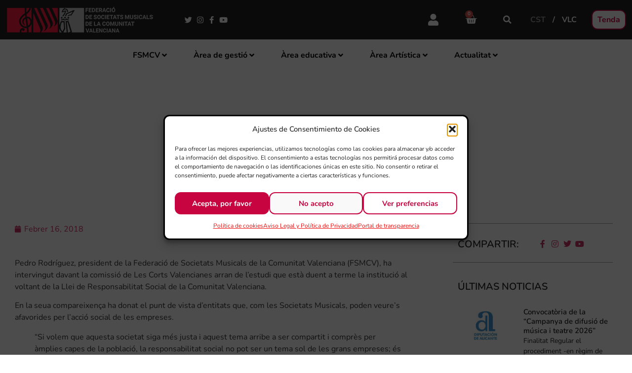

--- FILE ---
content_type: text/html; charset=UTF-8
request_url: https://fsmcv.org/vl/certamens/presidente-fsmcv-interviene-les-corts-ley-responsabilidad-social-comunidad-valenciana/
body_size: 30852
content:
<!doctype html>
<html lang="es-VL" prefix="og: https://ogp.me/ns#">
<head>
	<meta charset="UTF-8">
	<meta name="viewport" content="width=device-width, initial-scale=1">
	<link rel="profile" href="https://gmpg.org/xfn/11">
	<link rel="alternate" hreflang="es" href="https://fsmcv.org/certamenes/el-presidente-de-la-fsmcv-interviene-ante-les-corts-con-motivo-de-la-ley-de-responsabilidad-social-de-la-comunidad-valenciana/" />
<link rel="alternate" hreflang="vl" href="https://fsmcv.org/vl/certamens/presidente-fsmcv-interviene-les-corts-ley-responsabilidad-social-comunidad-valenciana/" />
<link rel="alternate" hreflang="x-default" href="https://fsmcv.org/certamenes/el-presidente-de-la-fsmcv-interviene-ante-les-corts-con-motivo-de-la-ley-de-responsabilidad-social-de-la-comunidad-valenciana/" />

<!-- Search Engine Optimization by Rank Math - https://rankmath.com/ -->
<title>El president de la FSMCV intervé davant Les Corts amb motiu de la Llei de Responsabilitat Social de la Comunitat Valenciana 16/02/2018 | FSMCV</title>
<meta name="description" content="En la seua compareixença ha donat el punt de vista d&#039;entitats que, com les Societats Musicals, poden veure&#039;s afavorides per l&#039;acció social de les empreses."/>
<meta name="robots" content="follow, index, max-snippet:-1, max-video-preview:-1, max-image-preview:large"/>
<link rel="canonical" href="https://fsmcv.org/vl/certamens/presidente-fsmcv-interviene-les-corts-ley-responsabilidad-social-comunidad-valenciana/" />
<meta property="og:locale" content="es_ES" />
<meta property="og:type" content="article" />
<meta property="og:title" content="El president de la FSMCV intervé davant Les Corts amb motiu de la Llei de Responsabilitat Social de la Comunitat Valenciana 16/02/2018 | FSMCV" />
<meta property="og:description" content="En la seua compareixença ha donat el punt de vista d&#039;entitats que, com les Societats Musicals, poden veure&#039;s afavorides per l&#039;acció social de les empreses." />
<meta property="og:url" content="https://fsmcv.org/vl/certamens/presidente-fsmcv-interviene-les-corts-ley-responsabilidad-social-comunidad-valenciana/" />
<meta property="og:site_name" content="FSMCV" />
<meta property="article:publisher" content="https://www.facebook.com/sociedadesmusicales" />
<meta property="og:updated_time" content="2020-09-27T18:26:08+02:00" />
<meta property="article:published_time" content="2018-02-16T12:22:00+01:00" />
<meta property="article:modified_time" content="2020-09-27T18:26:08+02:00" />
<meta name="twitter:card" content="summary_large_image" />
<meta name="twitter:title" content="El president de la FSMCV intervé davant Les Corts amb motiu de la Llei de Responsabilitat Social de la Comunitat Valenciana 16/02/2018 | FSMCV" />
<meta name="twitter:description" content="En la seua compareixença ha donat el punt de vista d&#039;entitats que, com les Societats Musicals, poden veure&#039;s afavorides per l&#039;acció social de les empreses." />
<meta name="twitter:site" content="@https://twitter.com/FSMCV" />
<meta name="twitter:creator" content="@https://twitter.com/FSMCV" />
<meta name="twitter:label1" content="Written by" />
<meta name="twitter:data1" content="FSMCV" />
<meta name="twitter:label2" content="Time to read" />
<meta name="twitter:data2" content="Less than a minute" />
<script type="application/ld+json" class="rank-math-schema">{"@context":"https://schema.org","@graph":[{"@type":"Place","@id":"https://fsmcv.org/vl/#place/","geo":{"@type":"GeoCoordinates","latitude":"39.47300312415876","longitude":"-0.40133357048034674"},"hasMap":"https://www.google.com/maps/search/?api=1&amp;query=39.47300312415876,-0.40133357048034674","address":{"@type":"PostalAddress","streetAddress":"Carrer de la democr\u00e0cia, 62","addressLocality":"Val\u00e8ncia","addressRegion":"Comunidad Valenciana","postalCode":"46018","addressCountry":"Espa\u00f1a"}},{"@type":["MusicGroup","Organization"],"@id":"https://fsmcv.org/vl/#organization/","name":"FSMCV","url":"https://fsmcv.org","sameAs":["https://www.facebook.com/sociedadesmusicales","https://twitter.com/https://twitter.com/FSMCV"],"email":"fsmcv@fsmcv.org","address":{"@type":"PostalAddress","streetAddress":"Carrer de la democr\u00e0cia, 62","addressLocality":"Val\u00e8ncia","addressRegion":"Comunidad Valenciana","postalCode":"46018","addressCountry":"Espa\u00f1a"},"logo":{"@type":"ImageObject","@id":"https://fsmcv.org/vl/#logo/","url":"https://fsmcv.org/wp-content/uploads/2021/05/FSMCV.png","contentUrl":"https://fsmcv.org/wp-content/uploads/2021/05/FSMCV.png","caption":"FSMCV","inLanguage":"es-VL","width":"768","height":"135"},"contactPoint":[{"@type":"ContactPoint","telephone":"+34 963 531 943","contactType":"customer support"}],"location":{"@id":"https://fsmcv.org/vl/#place/"}},{"@type":"WebSite","@id":"https://fsmcv.org/vl/#website/","url":"https://fsmcv.org/vl/","name":"FSMCV","publisher":{"@id":"https://fsmcv.org/vl/#organization/"},"inLanguage":"es-VL"},{"@type":"ImageObject","@id":"https://fsmcv.org/wp-content/uploads/2021/05/FSMCV.png","url":"https://fsmcv.org/wp-content/uploads/2021/05/FSMCV.png","width":"768","height":"135","inLanguage":"es-VL"},{"@type":"BreadcrumbList","@id":"https://fsmcv.org/vl/certamens/presidente-fsmcv-interviene-les-corts-ley-responsabilidad-social-comunidad-valenciana/#breadcrumb","itemListElement":[{"@type":"ListItem","position":"1","item":{"@id":"https://fsmcv.org","name":"Inici"}},{"@type":"ListItem","position":"2","item":{"@id":"https://fsmcv.org/vl/certamens/presidente-fsmcv-interviene-les-corts-ley-responsabilidad-social-comunidad-valenciana/","name":"El president de la FSMCV interv\u00e9 davant Les Corts amb motiu de la Llei de Responsabilitat Social de la Comunitat Valenciana"}}]},{"@type":"WebPage","@id":"https://fsmcv.org/vl/certamens/presidente-fsmcv-interviene-les-corts-ley-responsabilidad-social-comunidad-valenciana/#webpage","url":"https://fsmcv.org/vl/certamens/presidente-fsmcv-interviene-les-corts-ley-responsabilidad-social-comunidad-valenciana/","name":"El president de la FSMCV interv\u00e9 davant Les Corts amb motiu de la Llei de Responsabilitat Social de la Comunitat Valenciana 16/02/2018 | FSMCV","datePublished":"2018-02-16T12:22:00+01:00","dateModified":"2020-09-27T18:26:08+02:00","isPartOf":{"@id":"https://fsmcv.org/vl/#website/"},"primaryImageOfPage":{"@id":"https://fsmcv.org/wp-content/uploads/2021/05/FSMCV.png"},"inLanguage":"es-VL","breadcrumb":{"@id":"https://fsmcv.org/vl/certamens/presidente-fsmcv-interviene-les-corts-ley-responsabilidad-social-comunidad-valenciana/#breadcrumb"}},{"@type":"Person","@id":"https://fsmcv.org/vl/certamens/presidente-fsmcv-interviene-les-corts-ley-responsabilidad-social-comunidad-valenciana/#author","name":"FSMCV","image":{"@type":"ImageObject","@id":"https://secure.gravatar.com/avatar/db85cd7b50153375cd421261ff04dc0a0f839ffd9ee675cbda937d88c0eae679?s=96&amp;d=mm&amp;r=g","url":"https://secure.gravatar.com/avatar/db85cd7b50153375cd421261ff04dc0a0f839ffd9ee675cbda937d88c0eae679?s=96&amp;d=mm&amp;r=g","caption":"FSMCV","inLanguage":"es-VL"},"worksFor":{"@id":"https://fsmcv.org/vl/#organization/"}},{"@type":"BlogPosting","headline":"El president de la FSMCV interv\u00e9 davant Les Corts amb motiu de la Llei de Responsabilitat Social de la","datePublished":"2018-02-16T12:22:00+01:00","dateModified":"2020-09-27T18:26:08+02:00","author":{"@id":"https://fsmcv.org/vl/certamens/presidente-fsmcv-interviene-les-corts-ley-responsabilidad-social-comunidad-valenciana/#author","name":"FSMCV"},"publisher":{"@id":"https://fsmcv.org/vl/#organization/"},"description":"En la seua compareixen\u00e7a ha donat el punt de vista d&#039;entitats que, com les Societats Musicals, poden veure&#039;s afavorides per l&#039;acci\u00f3 social de les empreses.","name":"El president de la FSMCV interv\u00e9 davant Les Corts amb motiu de la Llei de Responsabilitat Social de la","@id":"https://fsmcv.org/vl/certamens/presidente-fsmcv-interviene-les-corts-ley-responsabilidad-social-comunidad-valenciana/#richSnippet","isPartOf":{"@id":"https://fsmcv.org/vl/certamens/presidente-fsmcv-interviene-les-corts-ley-responsabilidad-social-comunidad-valenciana/#webpage"},"image":{"@id":"https://fsmcv.org/wp-content/uploads/2021/05/FSMCV.png"},"inLanguage":"es-VL","mainEntityOfPage":{"@id":"https://fsmcv.org/vl/certamens/presidente-fsmcv-interviene-les-corts-ley-responsabilidad-social-comunidad-valenciana/#webpage"}}]}</script>
<!-- /Rank Math WordPress SEO plugin -->

<link rel='dns-prefetch' href='//www.google.com' />
<link rel="alternate" type="application/rss+xml" title="FSMCV &raquo; Feed" href="https://fsmcv.org/vl/feed/" />
<link rel="alternate" title="oEmbed (JSON)" type="application/json+oembed" href="https://fsmcv.org/vl/wp-json/oembed/1.0/embed?url=https%3A%2F%2Ffsmcv.org%2Fvl%2Fcertamens%2Fpresidente-fsmcv-interviene-les-corts-ley-responsabilidad-social-comunidad-valenciana%2F" />
<link rel="alternate" title="oEmbed (XML)" type="text/xml+oembed" href="https://fsmcv.org/vl/wp-json/oembed/1.0/embed?url=https%3A%2F%2Ffsmcv.org%2Fvl%2Fcertamens%2Fpresidente-fsmcv-interviene-les-corts-ley-responsabilidad-social-comunidad-valenciana%2F&#038;format=xml" />
<style id='wp-img-auto-sizes-contain-inline-css'>
img:is([sizes=auto i],[sizes^="auto," i]){contain-intrinsic-size:3000px 1500px}
/*# sourceURL=wp-img-auto-sizes-contain-inline-css */
</style>
<link rel='stylesheet' id='mec-select2-style-css' href='https://fsmcv.org/wp-content/plugins/modern-events-calendar-lite/assets/packages/select2/select2.min.css?ver=7.29.0' media='all' />
<link rel='stylesheet' id='mec-font-icons-css' href='https://fsmcv.org/wp-content/plugins/modern-events-calendar-lite/assets/css/iconfonts.css?ver=7.29.0' media='all' />
<link rel='stylesheet' id='mec-frontend-style-css' href='https://fsmcv.org/wp-content/plugins/modern-events-calendar-lite/assets/css/frontend.min.css?ver=7.29.0' media='all' />
<link rel='stylesheet' id='mec-tooltip-style-css' href='https://fsmcv.org/wp-content/plugins/modern-events-calendar-lite/assets/packages/tooltip/tooltip.css?ver=7.29.0' media='all' />
<link rel='stylesheet' id='mec-tooltip-shadow-style-css' href='https://fsmcv.org/wp-content/plugins/modern-events-calendar-lite/assets/packages/tooltip/tooltipster-sideTip-shadow.min.css?ver=7.29.0' media='all' />
<link rel='stylesheet' id='featherlight-css' href='https://fsmcv.org/wp-content/plugins/modern-events-calendar-lite/assets/packages/featherlight/featherlight.css?ver=7.29.0' media='all' />
<link rel='stylesheet' id='mec-lity-style-css' href='https://fsmcv.org/wp-content/plugins/modern-events-calendar-lite/assets/packages/lity/lity.min.css?ver=7.29.0' media='all' />
<link rel='stylesheet' id='mec-general-calendar-style-css' href='https://fsmcv.org/wp-content/plugins/modern-events-calendar-lite/assets/css/mec-general-calendar.css?ver=7.29.0' media='all' />
<style id='wp-emoji-styles-inline-css'>

	img.wp-smiley, img.emoji {
		display: inline !important;
		border: none !important;
		box-shadow: none !important;
		height: 1em !important;
		width: 1em !important;
		margin: 0 0.07em !important;
		vertical-align: -0.1em !important;
		background: none !important;
		padding: 0 !important;
	}
/*# sourceURL=wp-emoji-styles-inline-css */
</style>
<link rel='stylesheet' id='wp-block-library-css' href='https://fsmcv.org/wp-includes/css/dist/block-library/style.min.css?ver=6.9' media='all' />
<style id='global-styles-inline-css'>
:root{--wp--preset--aspect-ratio--square: 1;--wp--preset--aspect-ratio--4-3: 4/3;--wp--preset--aspect-ratio--3-4: 3/4;--wp--preset--aspect-ratio--3-2: 3/2;--wp--preset--aspect-ratio--2-3: 2/3;--wp--preset--aspect-ratio--16-9: 16/9;--wp--preset--aspect-ratio--9-16: 9/16;--wp--preset--color--black: #000000;--wp--preset--color--cyan-bluish-gray: #abb8c3;--wp--preset--color--white: #ffffff;--wp--preset--color--pale-pink: #f78da7;--wp--preset--color--vivid-red: #cf2e2e;--wp--preset--color--luminous-vivid-orange: #ff6900;--wp--preset--color--luminous-vivid-amber: #fcb900;--wp--preset--color--light-green-cyan: #7bdcb5;--wp--preset--color--vivid-green-cyan: #00d084;--wp--preset--color--pale-cyan-blue: #8ed1fc;--wp--preset--color--vivid-cyan-blue: #0693e3;--wp--preset--color--vivid-purple: #9b51e0;--wp--preset--gradient--vivid-cyan-blue-to-vivid-purple: linear-gradient(135deg,rgb(6,147,227) 0%,rgb(155,81,224) 100%);--wp--preset--gradient--light-green-cyan-to-vivid-green-cyan: linear-gradient(135deg,rgb(122,220,180) 0%,rgb(0,208,130) 100%);--wp--preset--gradient--luminous-vivid-amber-to-luminous-vivid-orange: linear-gradient(135deg,rgb(252,185,0) 0%,rgb(255,105,0) 100%);--wp--preset--gradient--luminous-vivid-orange-to-vivid-red: linear-gradient(135deg,rgb(255,105,0) 0%,rgb(207,46,46) 100%);--wp--preset--gradient--very-light-gray-to-cyan-bluish-gray: linear-gradient(135deg,rgb(238,238,238) 0%,rgb(169,184,195) 100%);--wp--preset--gradient--cool-to-warm-spectrum: linear-gradient(135deg,rgb(74,234,220) 0%,rgb(151,120,209) 20%,rgb(207,42,186) 40%,rgb(238,44,130) 60%,rgb(251,105,98) 80%,rgb(254,248,76) 100%);--wp--preset--gradient--blush-light-purple: linear-gradient(135deg,rgb(255,206,236) 0%,rgb(152,150,240) 100%);--wp--preset--gradient--blush-bordeaux: linear-gradient(135deg,rgb(254,205,165) 0%,rgb(254,45,45) 50%,rgb(107,0,62) 100%);--wp--preset--gradient--luminous-dusk: linear-gradient(135deg,rgb(255,203,112) 0%,rgb(199,81,192) 50%,rgb(65,88,208) 100%);--wp--preset--gradient--pale-ocean: linear-gradient(135deg,rgb(255,245,203) 0%,rgb(182,227,212) 50%,rgb(51,167,181) 100%);--wp--preset--gradient--electric-grass: linear-gradient(135deg,rgb(202,248,128) 0%,rgb(113,206,126) 100%);--wp--preset--gradient--midnight: linear-gradient(135deg,rgb(2,3,129) 0%,rgb(40,116,252) 100%);--wp--preset--font-size--small: 13px;--wp--preset--font-size--medium: 20px;--wp--preset--font-size--large: 36px;--wp--preset--font-size--x-large: 42px;--wp--preset--spacing--20: 0.44rem;--wp--preset--spacing--30: 0.67rem;--wp--preset--spacing--40: 1rem;--wp--preset--spacing--50: 1.5rem;--wp--preset--spacing--60: 2.25rem;--wp--preset--spacing--70: 3.38rem;--wp--preset--spacing--80: 5.06rem;--wp--preset--shadow--natural: 6px 6px 9px rgba(0, 0, 0, 0.2);--wp--preset--shadow--deep: 12px 12px 50px rgba(0, 0, 0, 0.4);--wp--preset--shadow--sharp: 6px 6px 0px rgba(0, 0, 0, 0.2);--wp--preset--shadow--outlined: 6px 6px 0px -3px rgb(255, 255, 255), 6px 6px rgb(0, 0, 0);--wp--preset--shadow--crisp: 6px 6px 0px rgb(0, 0, 0);}:root { --wp--style--global--content-size: 800px;--wp--style--global--wide-size: 1200px; }:where(body) { margin: 0; }.wp-site-blocks > .alignleft { float: left; margin-right: 2em; }.wp-site-blocks > .alignright { float: right; margin-left: 2em; }.wp-site-blocks > .aligncenter { justify-content: center; margin-left: auto; margin-right: auto; }:where(.wp-site-blocks) > * { margin-block-start: 24px; margin-block-end: 0; }:where(.wp-site-blocks) > :first-child { margin-block-start: 0; }:where(.wp-site-blocks) > :last-child { margin-block-end: 0; }:root { --wp--style--block-gap: 24px; }:root :where(.is-layout-flow) > :first-child{margin-block-start: 0;}:root :where(.is-layout-flow) > :last-child{margin-block-end: 0;}:root :where(.is-layout-flow) > *{margin-block-start: 24px;margin-block-end: 0;}:root :where(.is-layout-constrained) > :first-child{margin-block-start: 0;}:root :where(.is-layout-constrained) > :last-child{margin-block-end: 0;}:root :where(.is-layout-constrained) > *{margin-block-start: 24px;margin-block-end: 0;}:root :where(.is-layout-flex){gap: 24px;}:root :where(.is-layout-grid){gap: 24px;}.is-layout-flow > .alignleft{float: left;margin-inline-start: 0;margin-inline-end: 2em;}.is-layout-flow > .alignright{float: right;margin-inline-start: 2em;margin-inline-end: 0;}.is-layout-flow > .aligncenter{margin-left: auto !important;margin-right: auto !important;}.is-layout-constrained > .alignleft{float: left;margin-inline-start: 0;margin-inline-end: 2em;}.is-layout-constrained > .alignright{float: right;margin-inline-start: 2em;margin-inline-end: 0;}.is-layout-constrained > .aligncenter{margin-left: auto !important;margin-right: auto !important;}.is-layout-constrained > :where(:not(.alignleft):not(.alignright):not(.alignfull)){max-width: var(--wp--style--global--content-size);margin-left: auto !important;margin-right: auto !important;}.is-layout-constrained > .alignwide{max-width: var(--wp--style--global--wide-size);}body .is-layout-flex{display: flex;}.is-layout-flex{flex-wrap: wrap;align-items: center;}.is-layout-flex > :is(*, div){margin: 0;}body .is-layout-grid{display: grid;}.is-layout-grid > :is(*, div){margin: 0;}body{padding-top: 0px;padding-right: 0px;padding-bottom: 0px;padding-left: 0px;}a:where(:not(.wp-element-button)){text-decoration: underline;}:root :where(.wp-element-button, .wp-block-button__link){background-color: #32373c;border-width: 0;color: #fff;font-family: inherit;font-size: inherit;font-style: inherit;font-weight: inherit;letter-spacing: inherit;line-height: inherit;padding-top: calc(0.667em + 2px);padding-right: calc(1.333em + 2px);padding-bottom: calc(0.667em + 2px);padding-left: calc(1.333em + 2px);text-decoration: none;text-transform: inherit;}.has-black-color{color: var(--wp--preset--color--black) !important;}.has-cyan-bluish-gray-color{color: var(--wp--preset--color--cyan-bluish-gray) !important;}.has-white-color{color: var(--wp--preset--color--white) !important;}.has-pale-pink-color{color: var(--wp--preset--color--pale-pink) !important;}.has-vivid-red-color{color: var(--wp--preset--color--vivid-red) !important;}.has-luminous-vivid-orange-color{color: var(--wp--preset--color--luminous-vivid-orange) !important;}.has-luminous-vivid-amber-color{color: var(--wp--preset--color--luminous-vivid-amber) !important;}.has-light-green-cyan-color{color: var(--wp--preset--color--light-green-cyan) !important;}.has-vivid-green-cyan-color{color: var(--wp--preset--color--vivid-green-cyan) !important;}.has-pale-cyan-blue-color{color: var(--wp--preset--color--pale-cyan-blue) !important;}.has-vivid-cyan-blue-color{color: var(--wp--preset--color--vivid-cyan-blue) !important;}.has-vivid-purple-color{color: var(--wp--preset--color--vivid-purple) !important;}.has-black-background-color{background-color: var(--wp--preset--color--black) !important;}.has-cyan-bluish-gray-background-color{background-color: var(--wp--preset--color--cyan-bluish-gray) !important;}.has-white-background-color{background-color: var(--wp--preset--color--white) !important;}.has-pale-pink-background-color{background-color: var(--wp--preset--color--pale-pink) !important;}.has-vivid-red-background-color{background-color: var(--wp--preset--color--vivid-red) !important;}.has-luminous-vivid-orange-background-color{background-color: var(--wp--preset--color--luminous-vivid-orange) !important;}.has-luminous-vivid-amber-background-color{background-color: var(--wp--preset--color--luminous-vivid-amber) !important;}.has-light-green-cyan-background-color{background-color: var(--wp--preset--color--light-green-cyan) !important;}.has-vivid-green-cyan-background-color{background-color: var(--wp--preset--color--vivid-green-cyan) !important;}.has-pale-cyan-blue-background-color{background-color: var(--wp--preset--color--pale-cyan-blue) !important;}.has-vivid-cyan-blue-background-color{background-color: var(--wp--preset--color--vivid-cyan-blue) !important;}.has-vivid-purple-background-color{background-color: var(--wp--preset--color--vivid-purple) !important;}.has-black-border-color{border-color: var(--wp--preset--color--black) !important;}.has-cyan-bluish-gray-border-color{border-color: var(--wp--preset--color--cyan-bluish-gray) !important;}.has-white-border-color{border-color: var(--wp--preset--color--white) !important;}.has-pale-pink-border-color{border-color: var(--wp--preset--color--pale-pink) !important;}.has-vivid-red-border-color{border-color: var(--wp--preset--color--vivid-red) !important;}.has-luminous-vivid-orange-border-color{border-color: var(--wp--preset--color--luminous-vivid-orange) !important;}.has-luminous-vivid-amber-border-color{border-color: var(--wp--preset--color--luminous-vivid-amber) !important;}.has-light-green-cyan-border-color{border-color: var(--wp--preset--color--light-green-cyan) !important;}.has-vivid-green-cyan-border-color{border-color: var(--wp--preset--color--vivid-green-cyan) !important;}.has-pale-cyan-blue-border-color{border-color: var(--wp--preset--color--pale-cyan-blue) !important;}.has-vivid-cyan-blue-border-color{border-color: var(--wp--preset--color--vivid-cyan-blue) !important;}.has-vivid-purple-border-color{border-color: var(--wp--preset--color--vivid-purple) !important;}.has-vivid-cyan-blue-to-vivid-purple-gradient-background{background: var(--wp--preset--gradient--vivid-cyan-blue-to-vivid-purple) !important;}.has-light-green-cyan-to-vivid-green-cyan-gradient-background{background: var(--wp--preset--gradient--light-green-cyan-to-vivid-green-cyan) !important;}.has-luminous-vivid-amber-to-luminous-vivid-orange-gradient-background{background: var(--wp--preset--gradient--luminous-vivid-amber-to-luminous-vivid-orange) !important;}.has-luminous-vivid-orange-to-vivid-red-gradient-background{background: var(--wp--preset--gradient--luminous-vivid-orange-to-vivid-red) !important;}.has-very-light-gray-to-cyan-bluish-gray-gradient-background{background: var(--wp--preset--gradient--very-light-gray-to-cyan-bluish-gray) !important;}.has-cool-to-warm-spectrum-gradient-background{background: var(--wp--preset--gradient--cool-to-warm-spectrum) !important;}.has-blush-light-purple-gradient-background{background: var(--wp--preset--gradient--blush-light-purple) !important;}.has-blush-bordeaux-gradient-background{background: var(--wp--preset--gradient--blush-bordeaux) !important;}.has-luminous-dusk-gradient-background{background: var(--wp--preset--gradient--luminous-dusk) !important;}.has-pale-ocean-gradient-background{background: var(--wp--preset--gradient--pale-ocean) !important;}.has-electric-grass-gradient-background{background: var(--wp--preset--gradient--electric-grass) !important;}.has-midnight-gradient-background{background: var(--wp--preset--gradient--midnight) !important;}.has-small-font-size{font-size: var(--wp--preset--font-size--small) !important;}.has-medium-font-size{font-size: var(--wp--preset--font-size--medium) !important;}.has-large-font-size{font-size: var(--wp--preset--font-size--large) !important;}.has-x-large-font-size{font-size: var(--wp--preset--font-size--x-large) !important;}
:root :where(.wp-block-pullquote){font-size: 1.5em;line-height: 1.6;}
/*# sourceURL=global-styles-inline-css */
</style>
<link rel='stylesheet' id='categories-images-styles-css' href='https://fsmcv.org/wp-content/plugins/categories-images/assets/css/zci-styles.css?ver=3.3.1' media='all' />
<link rel='stylesheet' id='wpgmp-layout-style-admin-css' href='https://fsmcv.org/wp-content/plugins/listing-designs-for-google-maps/assets/css/wpgmp-layouts.css?ver=6.9' media='all' />
<link rel='stylesheet' id='woocommerce-layout-css' href='https://fsmcv.org/wp-content/plugins/woocommerce/assets/css/woocommerce-layout.css?ver=10.4.3' media='all' />
<link rel='stylesheet' id='woocommerce-smallscreen-css' href='https://fsmcv.org/wp-content/plugins/woocommerce/assets/css/woocommerce-smallscreen.css?ver=10.4.3' media='only screen and (max-width: 768px)' />
<link rel='stylesheet' id='woocommerce-general-css' href='https://fsmcv.org/wp-content/plugins/woocommerce/assets/css/woocommerce.css?ver=10.4.3' media='all' />
<style id='woocommerce-inline-inline-css'>
.woocommerce form .form-row .required { visibility: visible; }
/*# sourceURL=woocommerce-inline-inline-css */
</style>
<link rel='stylesheet' id='wpml-legacy-horizontal-list-0-css' href='https://fsmcv.org/wp-content/plugins/sitepress-multilingual-cms/templates/language-switchers/legacy-list-horizontal/style.min.css?ver=1' media='all' />
<link rel='stylesheet' id='cmplz-general-css' href='https://fsmcv.org/wp-content/plugins/complianz-gdpr/assets/css/cookieblocker.min.css?ver=1766137620' media='all' />
<link rel='stylesheet' id='cms-navigation-style-base-css' href='https://fsmcv.org/wp-content/plugins/wpml-cms-nav/res/css/cms-navigation-base.css?ver=1.5.6' media='screen' />
<link rel='stylesheet' id='cms-navigation-style-css' href='https://fsmcv.org/wp-content/plugins/wpml-cms-nav/res/css/cms-navigation.css?ver=1.5.6' media='screen' />
<link rel='stylesheet' id='hello-elementor-css' href='https://fsmcv.org/wp-content/themes/hello-elementor/assets/css/reset.css?ver=3.4.5' media='all' />
<link rel='stylesheet' id='hello-elementor-theme-style-css' href='https://fsmcv.org/wp-content/themes/hello-elementor/assets/css/theme.css?ver=3.4.5' media='all' />
<link rel='stylesheet' id='hello-elementor-header-footer-css' href='https://fsmcv.org/wp-content/themes/hello-elementor/assets/css/header-footer.css?ver=3.4.5' media='all' />
<link rel='stylesheet' id='jet-menu-public-styles-css' href='https://fsmcv.org/wp-content/plugins/jet-menu/assets/public/css/public.css?ver=2.4.13' media='all' />
<link rel='stylesheet' id='elementor-frontend-css' href='https://fsmcv.org/wp-content/plugins/elementor/assets/css/frontend.min.css?ver=3.34.0' media='all' />
<link rel='stylesheet' id='widget-image-css' href='https://fsmcv.org/wp-content/plugins/elementor/assets/css/widget-image.min.css?ver=3.34.0' media='all' />
<link rel='stylesheet' id='widget-icon-list-css' href='https://fsmcv.org/wp-content/plugins/elementor/assets/css/widget-icon-list.min.css?ver=3.34.0' media='all' />
<link rel='stylesheet' id='widget-woocommerce-menu-cart-css' href='https://fsmcv.org/wp-content/plugins/elementor-pro/assets/css/widget-woocommerce-menu-cart.min.css?ver=3.34.0' media='all' />
<link rel='stylesheet' id='widget-search-form-css' href='https://fsmcv.org/wp-content/plugins/elementor-pro/assets/css/widget-search-form.min.css?ver=3.34.0' media='all' />
<link rel='stylesheet' id='elementor-icons-shared-0-css' href='https://fsmcv.org/wp-content/plugins/elementor/assets/lib/font-awesome/css/fontawesome.min.css?ver=5.15.3' media='all' />
<link rel='stylesheet' id='elementor-icons-fa-solid-css' href='https://fsmcv.org/wp-content/plugins/elementor/assets/lib/font-awesome/css/solid.min.css?ver=5.15.3' media='all' />
<link rel='stylesheet' id='e-sticky-css' href='https://fsmcv.org/wp-content/plugins/elementor-pro/assets/css/modules/sticky.min.css?ver=3.34.0' media='all' />
<link rel='stylesheet' id='widget-heading-css' href='https://fsmcv.org/wp-content/plugins/elementor/assets/css/widget-heading.min.css?ver=3.34.0' media='all' />
<link rel='stylesheet' id='widget-post-info-css' href='https://fsmcv.org/wp-content/plugins/elementor-pro/assets/css/widget-post-info.min.css?ver=3.34.0' media='all' />
<link rel='stylesheet' id='elementor-icons-fa-regular-css' href='https://fsmcv.org/wp-content/plugins/elementor/assets/lib/font-awesome/css/regular.min.css?ver=5.15.3' media='all' />
<link rel='stylesheet' id='widget-posts-css' href='https://fsmcv.org/wp-content/plugins/elementor-pro/assets/css/widget-posts.min.css?ver=3.34.0' media='all' />
<link rel='stylesheet' id='swiper-css' href='https://fsmcv.org/wp-content/plugins/elementor/assets/lib/swiper/v8/css/swiper.min.css?ver=8.4.5' media='all' />
<link rel='stylesheet' id='e-swiper-css' href='https://fsmcv.org/wp-content/plugins/elementor/assets/css/conditionals/e-swiper.min.css?ver=3.34.0' media='all' />
<link rel='stylesheet' id='widget-post-navigation-css' href='https://fsmcv.org/wp-content/plugins/elementor-pro/assets/css/widget-post-navigation.min.css?ver=3.34.0' media='all' />
<link rel='stylesheet' id='elementor-icons-css' href='https://fsmcv.org/wp-content/plugins/elementor/assets/lib/eicons/css/elementor-icons.min.css?ver=5.45.0' media='all' />
<link rel='stylesheet' id='elementor-post-32323-css' href='https://fsmcv.org/wp-content/uploads/elementor/css/post-32323.css?ver=1768440050' media='all' />
<link rel='stylesheet' id='elementor-post-66563-css' href='https://fsmcv.org/wp-content/uploads/elementor/css/post-66563.css?ver=1768440061' media='all' />
<link rel='stylesheet' id='elementor-post-59421-css' href='https://fsmcv.org/wp-content/uploads/elementor/css/post-59421.css?ver=1768440061' media='all' />
<link rel='stylesheet' id='elementor-post-28325-css' href='https://fsmcv.org/wp-content/uploads/elementor/css/post-28325.css?ver=1768440050' media='all' />
<link rel='stylesheet' id='elementor-gf-local-nunito-css' href='https://fsmcv.org/wp-content/uploads/elementor/google-fonts/css/nunito.css?ver=1742807167' media='all' />
<link rel='stylesheet' id='elementor-icons-fa-brands-css' href='https://fsmcv.org/wp-content/plugins/elementor/assets/lib/font-awesome/css/brands.min.css?ver=5.15.3' media='all' />
<script id="wpml-cookie-js-extra">
var wpml_cookies = {"wp-wpml_current_language":{"value":"vl","expires":1,"path":"/"}};
var wpml_cookies = {"wp-wpml_current_language":{"value":"vl","expires":1,"path":"/"}};
//# sourceURL=wpml-cookie-js-extra
</script>
<script src="https://fsmcv.org/wp-content/plugins/sitepress-multilingual-cms/res/js/cookies/language-cookie.js?ver=486900" id="wpml-cookie-js" defer data-wp-strategy="defer"></script>
<script src="https://fsmcv.org/wp-includes/js/jquery/jquery.min.js?ver=3.7.1" id="jquery-core-js"></script>
<script src="https://fsmcv.org/wp-includes/js/jquery/jquery-migrate.min.js?ver=3.4.1" id="jquery-migrate-js"></script>
<script src="https://fsmcv.org/wp-content/plugins/woocommerce/assets/js/jquery-blockui/jquery.blockUI.min.js?ver=2.7.0-wc.10.4.3" id="wc-jquery-blockui-js" defer data-wp-strategy="defer"></script>
<script src="https://fsmcv.org/wp-content/plugins/woocommerce/assets/js/js-cookie/js.cookie.min.js?ver=2.1.4-wc.10.4.3" id="wc-js-cookie-js" defer data-wp-strategy="defer"></script>
<script id="woocommerce-js-extra">
var woocommerce_params = {"ajax_url":"/wp-admin/admin-ajax.php?lang=vl","wc_ajax_url":"/vl/?wc-ajax=%%endpoint%%","i18n_password_show":"Show password","i18n_password_hide":"Hide password"};
//# sourceURL=woocommerce-js-extra
</script>
<script src="https://fsmcv.org/wp-content/plugins/woocommerce/assets/js/frontend/woocommerce.min.js?ver=10.4.3" id="woocommerce-js" defer data-wp-strategy="defer"></script>
<script id="wpgmza_data-js-extra">
var wpgmza_google_api_status = {"message":"Engine is not google-maps","code":"ENGINE_NOT_GOOGLE_MAPS"};
//# sourceURL=wpgmza_data-js-extra
</script>
<script src="https://fsmcv.org/wp-content/plugins/wp-google-maps/wpgmza_data.js?ver=6.9" id="wpgmza_data-js"></script>
<link rel="https://api.w.org/" href="https://fsmcv.org/vl/wp-json/" /><link rel="alternate" title="JSON" type="application/json" href="https://fsmcv.org/vl/wp-json/wp/v2/posts/7924" /><link rel="EditURI" type="application/rsd+xml" title="RSD" href="https://fsmcv.org/xmlrpc.php?rsd" />
<meta name="generator" content="WordPress 6.9" />
<link rel='shortlink' href='https://fsmcv.org/vl/?p=7924' />
<meta name="generator" content="WPML ver:4.8.6 stt:2,67;" />
<!-- This site is powered by WooCommerce Redsys Gateway Light v.6.5.0 - https://es.wordpress.org/plugins/woo-redsys-gateway-light/ -->			<style>.cmplz-hidden {
					display: none !important;
				}</style><meta name="referrer" content="unsafe-url" /><meta name="description" content="En la seua compareixença ha donat el punt de vista d&#039;entitats que, com les Societats Musicals, poden veure&#039;s afavorides per l&#039;acció social de les empreses.">
	<noscript><style>.woocommerce-product-gallery{ opacity: 1 !important; }</style></noscript>
	<meta name="generator" content="Elementor 3.34.0; features: additional_custom_breakpoints; settings: css_print_method-external, google_font-enabled, font_display-auto">
			<style>
				.e-con.e-parent:nth-of-type(n+4):not(.e-lazyloaded):not(.e-no-lazyload),
				.e-con.e-parent:nth-of-type(n+4):not(.e-lazyloaded):not(.e-no-lazyload) * {
					background-image: none !important;
				}
				@media screen and (max-height: 1024px) {
					.e-con.e-parent:nth-of-type(n+3):not(.e-lazyloaded):not(.e-no-lazyload),
					.e-con.e-parent:nth-of-type(n+3):not(.e-lazyloaded):not(.e-no-lazyload) * {
						background-image: none !important;
					}
				}
				@media screen and (max-height: 640px) {
					.e-con.e-parent:nth-of-type(n+2):not(.e-lazyloaded):not(.e-no-lazyload),
					.e-con.e-parent:nth-of-type(n+2):not(.e-lazyloaded):not(.e-no-lazyload) * {
						background-image: none !important;
					}
				}
			</style>
			<link rel="icon" href="https://fsmcv.org/wp-content/uploads/2021/07/cropped-Favicon-FSMCV-100x100.png" sizes="32x32" />
<link rel="icon" href="https://fsmcv.org/wp-content/uploads/2021/07/cropped-Favicon-FSMCV-300x300.png" sizes="192x192" />
<link rel="apple-touch-icon" href="https://fsmcv.org/wp-content/uploads/2021/07/cropped-Favicon-FSMCV-300x300.png" />
<meta name="msapplication-TileImage" content="https://fsmcv.org/wp-content/uploads/2021/07/cropped-Favicon-FSMCV-300x300.png" />
		<style id="wp-custom-css">
			body {
	font-family: "Nunito";
}

/* responsive (se usa en menu tienda) */
@media (min-width: 768px){
	.solo-movil {
		display: none !important;
	}
}
@media (max-width: 767px){
	.solo-desktop {
		display: none !important;
	}
}

.elementor-kit-32323 button, .elementor-kit-32323 input[type="button"], .elementor-kit-32323 input[type="submit"], .elementor-kit-32323 .elementor-button {
    color: #C70440 !important;
}

.elementor-kit-32323 button:hover, .elementor-kit-32323 button:focus, .elementor-kit-32323 input[type="button"]:hover, .elementor-kit-32323 input[type="button"]:focus, .elementor-kit-32323 input[type="submit"]:hover, .elementor-kit-32323 input[type="submit"]:focus, .elementor-kit-32323 .elementor-button:hover, .elementor-kit-32323 .elementor-button:focus {
    color: #FFFFFF !important;
}

#societats div div div div div div section div div div div {
	margin-bottom: 2px;
}
#fscmv_language_list ul {
	display: inline;
}

#fscmv_language_list ul li {
	display: inline;
	margin-left: 5px;
	color: #fff;
	font-weight: bold;
}
#fscmv_language_list ul li a {
	color: #999;
}
#fscmv_language_list ul li a:hover {
	color: #fff;
}

#fscmv_language_list ul li:first-child:after {
	content: ' / ';
}

/* Personalización del Jet menu */

@media (min-width: 1350px) {
	.jet-mega-menu.jet-mega-menu--layout-horizontal .jet-mega-menu-item__inner {
		padding-left: 60px !important;
		padding-right: 60px !important;
	}
}

@media (max-width: 1024px) {
  .jet-mega-menu.jet-mega-menu--layout-horizontal .jet-mega-menu-item__inner {
		padding-left: 20px !important;
		padding-right: 20px !important;
	}
}

@media (max-width: 900px) {
  .jet-mega-menu.jet-mega-menu--layout-horizontal .jet-mega-menu-item__inner {
		padding-left: 10px !important;
		padding-right: 10px !important;
	}
}

.jet-mega-menu-container a, .jet-mega-menu-container .fas {
	color: #000 !important;
	font-weight: bold
}

.jet-mega-menu-sub-menu {
	margin-top: 15px
}
.jet-mega-menu-sub-menu .jet-mega-menu-sub-menu {
	margin-top: 0
}

.jet-mega-menu-sub-menu__list {
  box-shadow: 0 5px 5px 5px rgba(0, 0, 0, 0.2);
}

.jet-mega-menu-sub-menu li {
	border-bottom-width: 2px;
	border-bottom-style: solid;
	padding: 8px;
}

.jet-mega-menu-sub-menu li:hover li {
	color: #000 !important
}
 
li.menu-fsmcv:hover > div > a, li.menu-fsmcv li:hover > div > a, li.menu-fsmcv .jet-mega-menu-sub-menu li:hover {
color: #c36 !important;
}

li.menu-area-gestion:hover > div > a, li.menu-area-gestion li:hover > div > a, li.menu-area-gestion .jet-mega-menu-sub-menu li:hover {
color: #3FB39C !important;
}
li.menu-area-educativa:hover > div > a, li.menu-area-educativa li:hover > div > a, li.menu-area-educativa .jet-mega-menu-sub-menu li:hover {
color: #F69B30 !important;
}
li.menu-area-artistica:hover > div > a, li.menu-area-artistica li:hover > div > a, li.menu-area-artistica .jet-mega-menu-sub-menu li:hover {
color: #986AAB !important;
}


/* Móvil */

@media (max-width: 767px) { 
	.jet-mega-menu-container {
		background: #fff !important;
		box-shadow: 0 5px 5px 5px rgba(0, 0, 0, 0.2);
	}
	.jet-mega-menu-container li { border: none }
	.jet-mega-menu.jet-mega-menu--layout-dropdown .jet-mega-menu-sub-menu li {
		padding-left: 25px;
		padding-right: 0 !important;
	}
}
.jet-mega-menu.jet-mega-menu--layout-dropdown.jet-mega-menu--dropdown-open .jet-mega-menu-toggle,
.jet-mega-menu.jet-mega-menu--layout-dropdown .jet-mega-menu-toggle,
.jet-mega-menu-toggle-icon jet-mega-menu-toggle-icon--opened-state,
.jet-mega-menu-toggle-icon jet-mega-menu-toggle-icon--default-state {
  color: #fff !important;
  background: none !important;
}







/*barra de cookies */
.cmplz-cookiebanner .cmplz-buttons .cmplz-btn.cmplz-view-preferences,
.cmplz-cookiebanner .cmplz-buttons .cmplz-btn.cmplz-deny,
.cmplz-cookiebanner .cmplz-buttons .cmplz-btn.cmplz-save-preferences {
	border: 2px solid #C70440 !important;
	font-weight: bold;
	border-radius: 12px;
}
.cmplz-cookiebanner .cmplz-buttons .cmplz-btn.cmplz-view-preferences:hover,
.cmplz-cookiebanner .cmplz-buttons .cmplz-btn.cmplz-deny:hover,
.cmplz-cookiebanner .cmplz-buttons .cmplz-btn.cmplz-save-preferences:hover {
	color: #fff !important;
	background-color: #C70440 !important;
}

.cmplz-cookiebanner .cmplz-buttons .cmplz-btn.cmplz-accept {
	border: 2px solid #C70440 !important;
	background-color: #C70440 !important;
	color: #fff !important;
	font-weight: bold;
	border-radius: 12px;
}
.cmplz-cookiebanner .cmplz-buttons .cmplz-btn.cmplz-accept:hover {
  background-color: #000 !important;
	border-color: #000 !important;
}
#cmplz-manage-consent .cmplz-manage-consent {
border-bottom-width: 0 !important;
}
#cmplz-manage-consent .cmplz-manage-consent:hover {
	border-color: #C70440 !important;
  color: #C70440 !important;
}

/* WooCommerce */
.woocommerce-error,.woocommerce-info,.woocommerce-message {
	border: 1px solid #C70440 !important;
}
.woocommerce #respond input#submit, .woocommerce a.button, .woocommerce button.button, .woocommerce input.button
{
font-size: 16px;
    font-weight: bold;
    color: #C70440;
    background-color: #FFFFFF;
    border-style: solid;
    border-width: 2px 2px 2px 2px;
    border-color: #C70440;
    border-radius: 12px 12px 12px 12px;
}
.woocommerce #respond input#submit, .woocommerce a.button:hover, .woocommerce button.button:hover, .woocommerce input.button:hover {
		color: #FFFFFF;
    background-color: #C70440;
}

#add_payment_method .wc-proceed-to-checkout a.checkout-button, .woocommerce-cart .wc-proceed-to-checkout a.checkout-button, .woocommerce-checkout .wc-proceed-to-checkout a.checkout-button,
.woocommerce #payment #place_order, .woocommerce-page #payment #place_order
{
font-size: 16px;
    font-weight: bold;
    color: #fff !important;
    background-color: #C70440;
    border-style: solid;
    border-width: 2px 2px 2px 2px;
    border-color: #C70440;
    border-radius: 12px 12px 12px 12px;
    padding: 16px 30px 16px 30px;

}

#add_payment_method .wc-proceed-to-checkout a.checkout-button:hover, .woocommerce-cart .wc-proceed-to-checkout a.checkout-button:hover, .woocommerce-checkout .wc-proceed-to-checkout a.checkout-button:hover,
.woocommerce #payment #place_order:hover, .woocommerce-page #payment #place_order:hover{
		color: #FFFFFF;
    background-color: #000;
	border-color: #000;
}
/* Mi cuenta */
body.woocommerce-account #content {
	padding-bottom: 100px;
}
.woocommerce-MyAccount-navigation ul {
	list-style: none;
	padding-left: 0;
}
.woocommerce-MyAccount-navigation li {
	padding: 0;
}
.woocommerce-MyAccount-navigation li a {
	display: block;
	padding: 10px 20px;
	background-color: #ECE9E9;
	color: #000;
	text-decoration: none;
	margin-bottom: 1px;
}
.woocommerce-MyAccount-navigation li a:hover,
.woocommerce-MyAccount-navigation li.is-active a {
	color: #C70440;
}
/* WPML idiomas cabecera */
#fscmv_language_list ul {
	padding: 0;
	margin: 0;
}
#fscmv_language_list li {
	padding: 0;
	margin: 0 !important;
}
#fscmv_language_list li::after {
	padding: 0 10px;
}

.post-password-form {
	margin: 100px;
}

/* aviso del mapa de musics amb dO cuando no se aceptan cookies */
.wpgmp-no-maps {
	padding: 2em;
	border: 2px solid #c70440;
	font-size: 120%;
	text-align: center;
	color: #c70440;
	border-radius: 15px;
}

		</style>
		<style>:root,::before,::after{--mec-color-skin: #c70440;--mec-color-skin-rgba-1: rgba(199,4,64,.25);--mec-color-skin-rgba-2: rgba(199,4,64,.5);--mec-color-skin-rgba-3: rgba(199,4,64,.75);--mec-color-skin-rgba-4: rgba(199,4,64,.11);--mec-primary-border-radius: ;--mec-secondary-border-radius: ;--mec-container-normal-width: 1196px;--mec-container-large-width: 1690px;--mec-title-color: #c21632;--mec-title-color-hover: #000000;--mec-fes-main-color: #40d9f1;--mec-fes-main-color-rgba-1: rgba(64, 217, 241, 0.12);--mec-fes-main-color-rgba-2: rgba(64, 217, 241, 0.23);--mec-fes-main-color-rgba-3: rgba(64, 217, 241, 0.03);--mec-fes-main-color-rgba-4: rgba(64, 217, 241, 0.3);--mec-fes-main-color-rgba-5: rgb(64 217 241 / 7%);--mec-fes-main-color-rgba-6: rgba(64, 217, 241, 0.2);</style><meta name="generator" content="WP Rocket 3.20.2" data-wpr-features="wpr_desktop" /></head>
<body data-cmplz=1 class="wp-singular post-template-default single single-post postid-7924 single-format-standard wp-embed-responsive wp-theme-hello-elementor wp-child-theme-hello-theme-child-master theme-hello-elementor mec-theme-hello-elementor woocommerce-no-js hello-elementor-default jet-mega-menu-location elementor-default elementor-kit-32323 elementor-page-28325">


<a class="skip-link screen-reader-text" href="#content">Skip to content</a>

		<header data-rocket-location-hash="adb4017c0664cfb95d489fbec96a26b6" data-elementor-type="header" data-elementor-id="66563" class="elementor elementor-66563 elementor-65755 elementor-location-header" data-elementor-post-type="elementor_library">
					<section class="elementor-section elementor-top-section elementor-element elementor-element-6e938e6c elementor-section-full_width elementor-section-height-default elementor-section-height-default" data-id="6e938e6c" data-element_type="section" data-settings="{&quot;sticky&quot;:&quot;top&quot;,&quot;background_background&quot;:&quot;classic&quot;,&quot;sticky_on&quot;:[&quot;desktop&quot;,&quot;tablet&quot;,&quot;mobile&quot;],&quot;sticky_offset&quot;:0,&quot;sticky_effects_offset&quot;:0,&quot;sticky_anchor_link_offset&quot;:0}">
						<div data-rocket-location-hash="82f6c6a00e9a86a2eaa3cc6e8d136714" class="elementor-container elementor-column-gap-default">
					<div class="elementor-column elementor-col-50 elementor-top-column elementor-element elementor-element-304a43fc" data-id="304a43fc" data-element_type="column">
			<div class="elementor-widget-wrap elementor-element-populated">
						<div class="elementor-element elementor-element-3ffb6c47 elementor-hidden-desktop elementor-widget__width-inherit elementor-hidden-tablet elementor-absolute elementor-widget elementor-widget-jet-mega-menu" data-id="3ffb6c47" data-element_type="widget" data-settings="{&quot;_position&quot;:&quot;absolute&quot;}" data-widget_type="jet-mega-menu.default">
				<div class="elementor-widget-container">
					<div class="jet-mega-menu jet-mega-menu--layout-dropdown jet-mega-menu--sub-position-right jet-mega-menu--dropdown-layout-default jet-mega-menu--dropdown-position-right jet-mega-menu--animation-none jet-mega-menu--location-elementor    jet-mega-menu--fill-svg-icons" data-settings='{"menuId":"185","menuUniqId":"6969ebaf09e85","rollUp":false,"megaAjaxLoad":false,"layout":"dropdown","subEvent":"hover","mouseLeaveDelay":500,"subTrigger":"item","subPosition":"right","megaWidthType":"container","megaWidthSelector":"","breakpoint":768,"signatures":[]}'><div class="jet-mega-menu-toggle" role="button" tabindex="0" aria-label="Open/Close Menu"><div class="jet-mega-menu-toggle-icon jet-mega-menu-toggle-icon--default-state"><i class="fas fa-bars"></i></div><div class="jet-mega-menu-toggle-icon jet-mega-menu-toggle-icon--opened-state"><i class="fas fa-times"></i></div></div><nav class="jet-mega-menu-container" aria-label="Main nav"><ul class="jet-mega-menu-list"><li id="jet-mega-menu-item-55805" class="menu-fsmcv jet-mega-menu-item jet-mega-menu-item-type-post_type jet-mega-menu-item-object-page jet-mega-menu-item-home jet-mega-menu-item-has-children jet-mega-menu-item--default jet-mega-menu-item--top-level jet-mega-menu-item-55805"><div class="jet-mega-menu-item__inner" role="button" tabindex="0" aria-haspopup="true" aria-expanded="false" aria-label="FSMCV"><a href="https://fsmcv.org/vl/" class="jet-mega-menu-item__link jet-mega-menu-item__link--top-level"><div class="jet-mega-menu-item__title"><div class="jet-mega-menu-item__label">FSMCV</div></div></a><div class="jet-mega-menu-item__dropdown"><i class="fas fa-angle-down"></i></div></div>
<div class='jet-mega-menu-sub-menu'><ul  class="jet-mega-menu-sub-menu__list">
	<li id="jet-mega-menu-item-55806" class="jet-mega-menu-item jet-mega-menu-item-type-post_type jet-mega-menu-item-object-page jet-mega-menu-item--default jet-mega-menu-item--sub-level jet-mega-menu-item-55806"><div class="jet-mega-menu-item__inner"><a href="https://fsmcv.org/vl/federacio-de-societats-musicals-de-la-comunitat-valenciana/presentacio/" class="jet-mega-menu-item__link jet-mega-menu-item__link--sub-level"><div class="jet-mega-menu-item__title"><div class="jet-mega-menu-item__label">Presentació de la FSMCV</div></div></a></div></li>
	<li id="jet-mega-menu-item-55807" class="jet-mega-menu-item jet-mega-menu-item-type-post_type jet-mega-menu-item-object-page jet-mega-menu-item-has-children jet-mega-menu-item--default jet-mega-menu-item--sub-level jet-mega-menu-item-55807"><div class="jet-mega-menu-item__inner" role="button" tabindex="0" aria-haspopup="true" aria-expanded="false" aria-label="Les nostres societats musicals"><a href="https://fsmcv.org/vl/federacio-de-societats-musicals-de-la-comunitat-valenciana/les-nostres-societats-musicals/" class="jet-mega-menu-item__link jet-mega-menu-item__link--sub-level"><div class="jet-mega-menu-item__title"><div class="jet-mega-menu-item__label">Les nostres societats musicals</div></div></a><div class="jet-mega-menu-item__dropdown"><i class="fas fa-angle-down"></i></div></div>
	<div class='jet-mega-menu-sub-menu'><ul  class="jet-mega-menu-sub-menu__list">
		<li id="jet-mega-menu-item-74627" class="jet-mega-menu-item jet-mega-menu-item-type-post_type jet-mega-menu-item-object-page jet-mega-menu-item--default jet-mega-menu-item--sub-level jet-mega-menu-item-74627"><div class="jet-mega-menu-item__inner"><a href="https://fsmcv.org/vl/federacio-de-societats-musicals-de-la-comunitat-valenciana/les-nostres-societats-musicals/mapa-societats-musicals-de-la-fsmcv/" class="jet-mega-menu-item__link jet-mega-menu-item__link--sub-level"><div class="jet-mega-menu-item__title"><div class="jet-mega-menu-item__label">Mapa Societats Musicals de la FSMCV</div></div></a></div></li>
	</ul></div>
</li>
	<li id="jet-mega-menu-item-55808" class="jet-mega-menu-item jet-mega-menu-item-type-post_type jet-mega-menu-item-object-page jet-mega-menu-item--default jet-mega-menu-item--sub-level jet-mega-menu-item-55808"><div class="jet-mega-menu-item__inner"><a href="https://fsmcv.org/vl/federacio-de-societats-musicals-de-la-comunitat-valenciana/historia/" class="jet-mega-menu-item__link jet-mega-menu-item__link--sub-level"><div class="jet-mega-menu-item__title"><div class="jet-mega-menu-item__label">Història de la FSMCV</div></div></a></div></li>
	<li id="jet-mega-menu-item-55809" class="jet-mega-menu-item jet-mega-menu-item-type-post_type jet-mega-menu-item-object-page jet-mega-menu-item--default jet-mega-menu-item--sub-level jet-mega-menu-item-55809"><div class="jet-mega-menu-item__inner"><a href="https://fsmcv.org/vl/federacio-de-societats-musicals-de-la-comunitat-valenciana/organs-de-govern/" class="jet-mega-menu-item__link jet-mega-menu-item__link--sub-level"><div class="jet-mega-menu-item__title"><div class="jet-mega-menu-item__label">Òrgans de govern</div></div></a></div></li>
	<li id="jet-mega-menu-item-55810" class="jet-mega-menu-item jet-mega-menu-item-type-post_type jet-mega-menu-item-object-page jet-mega-menu-item--default jet-mega-menu-item--sub-level jet-mega-menu-item-55810"><div class="jet-mega-menu-item__inner"><a href="https://fsmcv.org/vl/federacio-de-societats-musicals-de-la-comunitat-valenciana/projecte-bic/" class="jet-mega-menu-item__link jet-mega-menu-item__link--sub-level"><div class="jet-mega-menu-item__title"><div class="jet-mega-menu-item__label">Patrimoni Immaterial</div></div></a></div></li>
	<li id="jet-mega-menu-item-55811" class="jet-mega-menu-item jet-mega-menu-item-type-post_type jet-mega-menu-item-object-page jet-mega-menu-item--default jet-mega-menu-item--sub-level jet-mega-menu-item-55811"><div class="jet-mega-menu-item__inner"><a href="https://fsmcv.org/vl/federacio-de-societats-musicals-de-la-comunitat-valenciana/premis-euterpe/" class="jet-mega-menu-item__link jet-mega-menu-item__link--sub-level"><div class="jet-mega-menu-item__title"><div class="jet-mega-menu-item__label">Premis Euterpe Ángel Asunción</div></div></a></div></li>
	<li id="jet-mega-menu-item-55812" class="jet-mega-menu-item jet-mega-menu-item-type-post_type jet-mega-menu-item-object-page jet-mega-menu-item--default jet-mega-menu-item--sub-level jet-mega-menu-item-55812"><div class="jet-mega-menu-item__inner"><a href="https://fsmcv.org/vl/federacio-de-societats-musicals-de-la-comunitat-valenciana/documentacio/" class="jet-mega-menu-item__link jet-mega-menu-item__link--sub-level"><div class="jet-mega-menu-item__title"><div class="jet-mega-menu-item__label">Documentació</div></div></a></div></li>
</ul></div>
</li>
<li id="jet-mega-menu-item-55813" class="menu-area-gestion jet-mega-menu-item jet-mega-menu-item-type-custom jet-mega-menu-item-object-custom jet-mega-menu-item-has-children jet-mega-menu-item--default jet-mega-menu-item--top-level jet-mega-menu-item-55813"><div class="jet-mega-menu-item__inner" role="button" tabindex="0" aria-haspopup="true" aria-expanded="false" aria-label="Àrea de gestió"><a class="jet-mega-menu-item__link jet-mega-menu-item__link--top-level"><div class="jet-mega-menu-item__title"><div class="jet-mega-menu-item__label">Àrea de gestió</div></div></a><div class="jet-mega-menu-item__dropdown"><i class="fas fa-angle-down"></i></div></div>
<div class='jet-mega-menu-sub-menu'><ul  class="jet-mega-menu-sub-menu__list">
	<li id="jet-mega-menu-item-55814" class="jet-mega-menu-item jet-mega-menu-item-type-post_type jet-mega-menu-item-object-page jet-mega-menu-item-has-children jet-mega-menu-item--default jet-mega-menu-item--sub-level jet-mega-menu-item-55814"><div class="jet-mega-menu-item__inner" role="button" tabindex="0" aria-haspopup="true" aria-expanded="false" aria-label="Àrea de Gestió Cultural"><a href="https://fsmcv.org/vl/area-de-gestio-cultural/" class="jet-mega-menu-item__link jet-mega-menu-item__link--sub-level"><div class="jet-mega-menu-item__title"><div class="jet-mega-menu-item__label">Àrea de Gestió Cultural</div></div></a><div class="jet-mega-menu-item__dropdown"><i class="fas fa-angle-down"></i></div></div>
	<div class='jet-mega-menu-sub-menu'><ul  class="jet-mega-menu-sub-menu__list">
		<li id="jet-mega-menu-item-55815" class="jet-mega-menu-item jet-mega-menu-item-type-post_type jet-mega-menu-item-object-page jet-mega-menu-item-has-children jet-mega-menu-item--default jet-mega-menu-item--sub-level jet-mega-menu-item-55815"><div class="jet-mega-menu-item__inner" role="button" tabindex="0" aria-haspopup="true" aria-expanded="false" aria-label="Campanyes"><a href="https://fsmcv.org/vl/campanyes/" class="jet-mega-menu-item__link jet-mega-menu-item__link--sub-level"><div class="jet-mega-menu-item__title"><div class="jet-mega-menu-item__label">Campanyes</div></div></a><div class="jet-mega-menu-item__dropdown"><i class="fas fa-angle-down"></i></div></div>
		<div class='jet-mega-menu-sub-menu'><ul  class="jet-mega-menu-sub-menu__list">
			<li id="jet-mega-menu-item-60585" class="jet-mega-menu-item jet-mega-menu-item-type-post_type jet-mega-menu-item-object-page jet-mega-menu-item--default jet-mega-menu-item--sub-level jet-mega-menu-item-60585"><div class="jet-mega-menu-item__inner"><a href="https://fsmcv.org/vl/campanyes/intercanvis/" class="jet-mega-menu-item__link jet-mega-menu-item__link--sub-level"><div class="jet-mega-menu-item__title"><div class="jet-mega-menu-item__label">Intercanvis &#8211; Institut Valencià de Cultura</div></div></a></div></li>
			<li id="jet-mega-menu-item-55817" class="jet-mega-menu-item jet-mega-menu-item-type-post_type jet-mega-menu-item-object-page jet-mega-menu-item--default jet-mega-menu-item--sub-level jet-mega-menu-item-55817"><div class="jet-mega-menu-item__inner"><a href="https://fsmcv.org/vl/campanyes/bandes-a-les-arts/" class="jet-mega-menu-item__link jet-mega-menu-item__link--sub-level"><div class="jet-mega-menu-item__title"><div class="jet-mega-menu-item__label">Bandes a les Arts</div></div></a></div></li>
			<li id="jet-mega-menu-item-70485" class="jet-mega-menu-item jet-mega-menu-item-type-post_type jet-mega-menu-item-object-page jet-mega-menu-item--default jet-mega-menu-item--sub-level jet-mega-menu-item-70485"><div class="jet-mega-menu-item__inner"><a href="https://fsmcv.org/vl/area-de-gestio-cultural/caixabank-escolta-valencia/cicle-caixabank-dorquestres-de-la-comunitat-valenciana/" class="jet-mega-menu-item__link jet-mega-menu-item__link--sub-level"><div class="jet-mega-menu-item__title"><div class="jet-mega-menu-item__label">Cicle CaixaBank d&#8217;Orquestres</div></div></a></div></li>
			<li id="jet-mega-menu-item-55818" class="jet-mega-menu-item jet-mega-menu-item-type-post_type jet-mega-menu-item-object-page jet-mega-menu-item--default jet-mega-menu-item--sub-level jet-mega-menu-item-55818"><div class="jet-mega-menu-item__inner"><a href="https://fsmcv.org/vl/campanyes/musica-a-la-llum/" class="jet-mega-menu-item__link jet-mega-menu-item__link--sub-level"><div class="jet-mega-menu-item__title"><div class="jet-mega-menu-item__label">Música a la Llum &#8211; CaixaBank Escolta València</div></div></a></div></li>
			<li id="jet-mega-menu-item-55819" class="jet-mega-menu-item jet-mega-menu-item-type-post_type jet-mega-menu-item-object-page jet-mega-menu-item--default jet-mega-menu-item--sub-level jet-mega-menu-item-55819"><div class="jet-mega-menu-item__inner"><a href="https://fsmcv.org/vl/campanyes/activitats-comarcals/" class="jet-mega-menu-item__link jet-mega-menu-item__link--sub-level"><div class="jet-mega-menu-item__title"><div class="jet-mega-menu-item__label">Activitats Comarcals</div></div></a></div></li>
			<li id="jet-mega-menu-item-60586" class="jet-mega-menu-item jet-mega-menu-item-type-post_type jet-mega-menu-item-object-page jet-mega-menu-item--default jet-mega-menu-item--sub-level jet-mega-menu-item-60586"><div class="jet-mega-menu-item__inner"><a href="https://fsmcv.org/vl/campanyes/excel%c2%b7lent-diputacio-de-valencia-2/" class="jet-mega-menu-item__link jet-mega-menu-item__link--sub-level"><div class="jet-mega-menu-item__title"><div class="jet-mega-menu-item__label">Excel·lent – Diputació de València</div></div></a></div></li>
			<li id="jet-mega-menu-item-79652" class="jet-mega-menu-item jet-mega-menu-item-type-post_type jet-mega-menu-item-object-page jet-mega-menu-item--default jet-mega-menu-item--sub-level jet-mega-menu-item-79652"><div class="jet-mega-menu-item__inner"><a href="https://fsmcv.org/vl/campanyes/la-musica-que-ens-uneix/" class="jet-mega-menu-item__link jet-mega-menu-item__link--sub-level"><div class="jet-mega-menu-item__title"><div class="jet-mega-menu-item__label">La música que ens uneix &#8211; Caixa Popular</div></div></a></div></li>
		</ul></div>
</li>
		<li id="jet-mega-menu-item-55820" class="jet-mega-menu-item jet-mega-menu-item-type-post_type jet-mega-menu-item-object-page jet-mega-menu-item--default jet-mega-menu-item--sub-level jet-mega-menu-item-55820"><div class="jet-mega-menu-item__inner"><a href="https://fsmcv.org/vl/velneo/" class="jet-mega-menu-item__link jet-mega-menu-item__link--sub-level"><div class="jet-mega-menu-item__title"><div class="jet-mega-menu-item__label">Tramitacions</div></div></a></div></li>
		<li id="jet-mega-menu-item-55821" class="jet-mega-menu-item jet-mega-menu-item-type-post_type jet-mega-menu-item-object-page jet-mega-menu-item--default jet-mega-menu-item--sub-level jet-mega-menu-item-55821"><div class="jet-mega-menu-item__inner"><a href="https://fsmcv.org/vl/portal-docupacio/" class="jet-mega-menu-item__link jet-mega-menu-item__link--sub-level"><div class="jet-mega-menu-item__title"><div class="jet-mega-menu-item__label">Portal d’ocupació</div></div></a></div></li>
	</ul></div>
</li>
	<li id="jet-mega-menu-item-55822" class="jet-mega-menu-item jet-mega-menu-item-type-post_type jet-mega-menu-item-object-page jet-mega-menu-item--default jet-mega-menu-item--sub-level jet-mega-menu-item-55822"><div class="jet-mega-menu-item__inner"><a href="https://fsmcv.org/vl/consultes/" class="jet-mega-menu-item__link jet-mega-menu-item__link--sub-level"><div class="jet-mega-menu-item__title"><div class="jet-mega-menu-item__label">Consultes</div></div></a></div></li>
	<li id="jet-mega-menu-item-55823" class="jet-mega-menu-item jet-mega-menu-item-type-post_type jet-mega-menu-item-object-page jet-mega-menu-item--default jet-mega-menu-item--sub-level jet-mega-menu-item-55823"><div class="jet-mega-menu-item__inner"><a href="https://fsmcv.org/vl/area-juridic-economica/" class="jet-mega-menu-item__link jet-mega-menu-item__link--sub-level"><div class="jet-mega-menu-item__title"><div class="jet-mega-menu-item__label">Àrea Jurídica-Econòmica</div></div></a></div></li>
</ul></div>
</li>
<li id="jet-mega-menu-item-55824" class="menu-area-educativa jet-mega-menu-item jet-mega-menu-item-type-custom jet-mega-menu-item-object-custom jet-mega-menu-item-has-children jet-mega-menu-item--default jet-mega-menu-item--top-level jet-mega-menu-item-55824"><div class="jet-mega-menu-item__inner" role="button" tabindex="0" aria-haspopup="true" aria-expanded="false" aria-label="Àrea educativa"><a class="jet-mega-menu-item__link jet-mega-menu-item__link--top-level"><div class="jet-mega-menu-item__title"><div class="jet-mega-menu-item__label">Àrea educativa</div></div></a><div class="jet-mega-menu-item__dropdown"><i class="fas fa-angle-down"></i></div></div>
<div class='jet-mega-menu-sub-menu'><ul  class="jet-mega-menu-sub-menu__list">
	<li id="jet-mega-menu-item-55825" class="jet-mega-menu-item jet-mega-menu-item-type-post_type jet-mega-menu-item-object-page jet-mega-menu-item--default jet-mega-menu-item--sub-level jet-mega-menu-item-55825"><div class="jet-mega-menu-item__inner"><a href="https://fsmcv.org/vl/centre-destudis-de-la-fsmcv/" class="jet-mega-menu-item__link jet-mega-menu-item__link--sub-level"><div class="jet-mega-menu-item__title"><div class="jet-mega-menu-item__label">Centre d’Estudis de la FSMCV</div></div></a></div></li>
	<li id="jet-mega-menu-item-55826" class="jet-mega-menu-item jet-mega-menu-item-type-taxonomy jet-mega-menu-item-object-category jet-mega-menu-item--default jet-mega-menu-item--sub-level jet-mega-menu-item-55826"><div class="jet-mega-menu-item__inner"><a href="https://fsmcv.org/vl/categoria/area-educativa-vl-2/progem-vl/" class="jet-mega-menu-item__link jet-mega-menu-item__link--sub-level"><div class="jet-mega-menu-item__title"><div class="jet-mega-menu-item__label">Progem</div></div></a></div></li>
	<li id="jet-mega-menu-item-55827" class="jet-mega-menu-item jet-mega-menu-item-type-post_type jet-mega-menu-item-object-page jet-mega-menu-item-has-children jet-mega-menu-item--default jet-mega-menu-item--sub-level jet-mega-menu-item-55827"><div class="jet-mega-menu-item__inner" role="button" tabindex="0" aria-haspopup="true" aria-expanded="false" aria-label="Xarxa de Centres Educatius"><a href="https://fsmcv.org/vl/xarxa-de-centres-educatius/" class="jet-mega-menu-item__link jet-mega-menu-item__link--sub-level"><div class="jet-mega-menu-item__title"><div class="jet-mega-menu-item__label">Xarxa de Centres Educatius</div></div></a><div class="jet-mega-menu-item__dropdown"><i class="fas fa-angle-down"></i></div></div>
	<div class='jet-mega-menu-sub-menu'><ul  class="jet-mega-menu-sub-menu__list">
		<li id="jet-mega-menu-item-79958" class="jet-mega-menu-item jet-mega-menu-item-type-post_type jet-mega-menu-item-object-page jet-mega-menu-item--default jet-mega-menu-item--sub-level jet-mega-menu-item-79958"><div class="jet-mega-menu-item__inner"><a href="https://fsmcv.org/vl/xarxa-de-centres-educatius/blog-de-escoles-de-musica/" class="jet-mega-menu-item__link jet-mega-menu-item__link--sub-level"><div class="jet-mega-menu-item__title"><div class="jet-mega-menu-item__label">Subvenció d’Escoles de Música</div></div></a></div></li>
	</ul></div>
</li>
	<li id="jet-mega-menu-item-55828" class="jet-mega-menu-item jet-mega-menu-item-type-post_type jet-mega-menu-item-object-page jet-mega-menu-item--default jet-mega-menu-item--sub-level jet-mega-menu-item-55828"><div class="jet-mega-menu-item__inner"><a href="https://fsmcv.org/vl/beques-caixabank/" class="jet-mega-menu-item__link jet-mega-menu-item__link--sub-level"><div class="jet-mega-menu-item__title"><div class="jet-mega-menu-item__label">Beques CaixaBank</div></div></a></div></li>
	<li id="jet-mega-menu-item-78021" class="jet-mega-menu-item jet-mega-menu-item-type-post_type jet-mega-menu-item-object-page jet-mega-menu-item--default jet-mega-menu-item--sub-level jet-mega-menu-item-78021"><div class="jet-mega-menu-item__inner"><a href="https://fsmcv.org/vl/les-societats-musicals-en-clau-de-comic/" class="jet-mega-menu-item__link jet-mega-menu-item__link--sub-level"><div class="jet-mega-menu-item__title"><div class="jet-mega-menu-item__label">Les societats musicals en clau de còmic</div></div></a></div></li>
</ul></div>
</li>
<li id="jet-mega-menu-item-55829" class="menu-area-artistica jet-mega-menu-item jet-mega-menu-item-type-custom jet-mega-menu-item-object-custom jet-mega-menu-item-has-children jet-mega-menu-item--default jet-mega-menu-item--top-level jet-mega-menu-item-55829"><div class="jet-mega-menu-item__inner" role="button" tabindex="0" aria-haspopup="true" aria-expanded="false" aria-label="Àrea Artística"><a class="jet-mega-menu-item__link jet-mega-menu-item__link--top-level"><div class="jet-mega-menu-item__title"><div class="jet-mega-menu-item__label">Àrea Artística</div></div></a><div class="jet-mega-menu-item__dropdown"><i class="fas fa-angle-down"></i></div></div>
<div class='jet-mega-menu-sub-menu'><ul  class="jet-mega-menu-sub-menu__list">
	<li id="jet-mega-menu-item-55830" class="jet-mega-menu-item jet-mega-menu-item-type-post_type jet-mega-menu-item-object-page jet-mega-menu-item--default jet-mega-menu-item--sub-level jet-mega-menu-item-55830"><div class="jet-mega-menu-item__inner"><a href="https://fsmcv.org/vl/unitats-artistiques/" class="jet-mega-menu-item__link jet-mega-menu-item__link--sub-level"><div class="jet-mega-menu-item__title"><div class="jet-mega-menu-item__label">Unitats Artístiques</div></div></a></div></li>
	<li id="jet-mega-menu-item-55831" class="jet-mega-menu-item jet-mega-menu-item-type-post_type jet-mega-menu-item-object-page jet-mega-menu-item--default jet-mega-menu-item--sub-level jet-mega-menu-item-55831"><div class="jet-mega-menu-item__inner"><a href="https://fsmcv.org/vl/segell-discografic/" class="jet-mega-menu-item__link jet-mega-menu-item__link--sub-level"><div class="jet-mega-menu-item__title"><div class="jet-mega-menu-item__label">Segell discogràfic</div></div></a></div></li>
	<li id="jet-mega-menu-item-55832" class="jet-mega-menu-item jet-mega-menu-item-type-post_type jet-mega-menu-item-object-page jet-mega-menu-item--default jet-mega-menu-item--sub-level jet-mega-menu-item-55832"><div class="jet-mega-menu-item__inner"><a href="https://fsmcv.org/vl/segell-editorial/" class="jet-mega-menu-item__link jet-mega-menu-item__link--sub-level"><div class="jet-mega-menu-item__title"><div class="jet-mega-menu-item__label">Segell editorial</div></div></a></div></li>
</ul></div>
</li>
<li id="jet-mega-menu-item-55833" class="menu-actualidad jet-mega-menu-item jet-mega-menu-item-type-custom jet-mega-menu-item-object-custom jet-mega-menu-item-has-children jet-mega-menu-item--default jet-mega-menu-item--top-level jet-mega-menu-item-55833"><div class="jet-mega-menu-item__inner" role="button" tabindex="0" aria-haspopup="true" aria-expanded="false" aria-label="Actualitat"><a class="jet-mega-menu-item__link jet-mega-menu-item__link--top-level"><div class="jet-mega-menu-item__title"><div class="jet-mega-menu-item__label">Actualitat</div></div></a><div class="jet-mega-menu-item__dropdown"><i class="fas fa-angle-down"></i></div></div>
<div class='jet-mega-menu-sub-menu'><ul  class="jet-mega-menu-sub-menu__list">
	<li id="jet-mega-menu-item-55834" class="jet-mega-menu-item jet-mega-menu-item-type-post_type jet-mega-menu-item-object-page jet-mega-menu-item--default jet-mega-menu-item--sub-level jet-mega-menu-item-55834"><div class="jet-mega-menu-item__inner"><a href="https://fsmcv.org/vl/noticies/" class="jet-mega-menu-item__link jet-mega-menu-item__link--sub-level"><div class="jet-mega-menu-item__title"><div class="jet-mega-menu-item__label">Notícies</div></div></a></div></li>
	<li id="jet-mega-menu-item-66580" class="jet-mega-menu-item jet-mega-menu-item-type-custom jet-mega-menu-item-object-custom jet-mega-menu-item--default jet-mega-menu-item--sub-level jet-mega-menu-item-66580"><div class="jet-mega-menu-item__inner"><a href="https://alcompasrevista.com/" class="jet-mega-menu-item__link jet-mega-menu-item__link--sub-level"><div class="jet-mega-menu-item__title"><div class="jet-mega-menu-item__label">Revista digital &#8220;Al Compàs&#8221;</div></div></a></div></li>
	<li id="jet-mega-menu-item-78166" class="jet-mega-menu-item jet-mega-menu-item-type-post_type jet-mega-menu-item-object-page jet-mega-menu-item--default jet-mega-menu-item--sub-level jet-mega-menu-item-78166"><div class="jet-mega-menu-item__inner"><a href="https://fsmcv.org/vl/publicacions-semanals/" class="jet-mega-menu-item__link jet-mega-menu-item__link--sub-level"><div class="jet-mega-menu-item__title"><div class="jet-mega-menu-item__label">PUBLICACIONS SEMANALS</div></div></a></div></li>
	<li id="jet-mega-menu-item-55836" class="jet-mega-menu-item jet-mega-menu-item-type-taxonomy jet-mega-menu-item-object-category jet-mega-menu-item--default jet-mega-menu-item--sub-level jet-mega-menu-item-55836"><div class="jet-mega-menu-item__inner"><a href="https://fsmcv.org/vl/categoria/convocatories-publiques/" class="jet-mega-menu-item__link jet-mega-menu-item__link--sub-level"><div class="jet-mega-menu-item__title"><div class="jet-mega-menu-item__label">Convocatòries Públiques</div></div></a></div></li>
	<li id="jet-mega-menu-item-55835" class="jet-mega-menu-item jet-mega-menu-item-type-post_type jet-mega-menu-item-object-page jet-mega-menu-item--default jet-mega-menu-item--sub-level jet-mega-menu-item-55835"><div class="jet-mega-menu-item__inner"><a href="https://fsmcv.org/vl/agenda/" class="jet-mega-menu-item__link jet-mega-menu-item__link--sub-level"><div class="jet-mega-menu-item__title"><div class="jet-mega-menu-item__label">Agenda</div></div></a></div></li>
	<li id="jet-mega-menu-item-64023" class="jet-mega-menu-item jet-mega-menu-item-type-post_type jet-mega-menu-item-object-page jet-mega-menu-item--default jet-mega-menu-item--sub-level jet-mega-menu-item-64023"><div class="jet-mega-menu-item__inner"><a href="https://fsmcv.org/vl/gabinet-de-premsa/" class="jet-mega-menu-item__link jet-mega-menu-item__link--sub-level"><div class="jet-mega-menu-item__title"><div class="jet-mega-menu-item__label">Gabinet de Premsa</div></div></a></div></li>
</ul></div>
</li>
<li id="jet-mega-menu-item-66581" class="solo-movil jet-mega-menu-item jet-mega-menu-item-type-post_type jet-mega-menu-item-object-page jet-mega-menu-item--default jet-mega-menu-item--top-level jet-mega-menu-item-66581"><div class="jet-mega-menu-item__inner"><a href="https://fsmcv.org/vl/tenda/" class="jet-mega-menu-item__link jet-mega-menu-item__link--top-level"><div class="jet-mega-menu-item__title"><div class="jet-mega-menu-item__label">Tenda</div></div></a></div></li>
</ul></nav></div>				</div>
				</div>
				<div class="elementor-element elementor-element-27927e65 elementor-widget__width-auto elementor-widget-mobile__width-initial elementor-widget elementor-widget-image" data-id="27927e65" data-element_type="widget" data-widget_type="image.default">
				<div class="elementor-widget-container">
																<a href="https://fsmcv.org/vl/">
							<img src="https://fsmcv.org/wp-content/uploads/2023/06/logo-FSMCV-gris-1.png" title="logo-FSMCV-gris-1.png" alt="logo-FSMCV-gris-1.png" loading="lazy" />								</a>
															</div>
				</div>
				<div class="elementor-element elementor-element-406e7ae8 elementor-icon-list--layout-inline elementor-align-end elementor-mobile-align-center elementor-tablet-align-center elementor-widget__width-auto elementor-hidden-tablet elementor-hidden-mobile elementor-list-item-link-full_width elementor-widget elementor-widget-icon-list" data-id="406e7ae8" data-element_type="widget" data-widget_type="icon-list.default">
				<div class="elementor-widget-container">
							<ul class="elementor-icon-list-items elementor-inline-items">
							<li class="elementor-icon-list-item elementor-inline-item">
											<a href="https://twitter.com/FSMCV">

												<span class="elementor-icon-list-icon">
							<i aria-hidden="true" class="fab fa-twitter"></i>						</span>
										<span class="elementor-icon-list-text"></span>
											</a>
									</li>
								<li class="elementor-icon-list-item elementor-inline-item">
											<a href="https://www.instagram.com/fsmcv_/">

												<span class="elementor-icon-list-icon">
							<i aria-hidden="true" class="fab fa-instagram"></i>						</span>
										<span class="elementor-icon-list-text"></span>
											</a>
									</li>
								<li class="elementor-icon-list-item elementor-inline-item">
											<a href="https://www.facebook.com/sociedadesmusicales">

												<span class="elementor-icon-list-icon">
							<i aria-hidden="true" class="fab fa-facebook-f"></i>						</span>
										<span class="elementor-icon-list-text"></span>
											</a>
									</li>
								<li class="elementor-icon-list-item elementor-inline-item">
											<a href="https://www.youtube.com/user/FSMCV">

												<span class="elementor-icon-list-icon">
							<i aria-hidden="true" class="fab fa-youtube"></i>						</span>
										<span class="elementor-icon-list-text"></span>
											</a>
									</li>
						</ul>
						</div>
				</div>
					</div>
		</div>
				<div class="elementor-column elementor-col-50 elementor-top-column elementor-element elementor-element-0e138aa" data-id="0e138aa" data-element_type="column">
			<div class="elementor-widget-wrap elementor-element-populated">
						<div class="elementor-element elementor-element-b6d1592 elementor-icon-list--layout-inline elementor-widget__width-auto elementor-list-item-link-full_width elementor-widget elementor-widget-icon-list" data-id="b6d1592" data-element_type="widget" data-widget_type="icon-list.default">
				<div class="elementor-widget-container">
							<ul class="elementor-icon-list-items elementor-inline-items">
							<li class="elementor-icon-list-item elementor-inline-item">
											<a href="/tienda/mi-cuenta/">

												<span class="elementor-icon-list-icon">
							<i aria-hidden="true" class="fas fa-user"></i>						</span>
										<span class="elementor-icon-list-text"></span>
											</a>
									</li>
						</ul>
						</div>
				</div>
				<div class="elementor-element elementor-element-d2cf589 toggle-icon--basket-solid elementor-widget__width-auto elementor-menu-cart--items-indicator-bubble elementor-menu-cart--cart-type-side-cart elementor-menu-cart--show-remove-button-yes elementor-widget elementor-widget-woocommerce-menu-cart" data-id="d2cf589" data-element_type="widget" data-settings="{&quot;cart_type&quot;:&quot;side-cart&quot;,&quot;open_cart&quot;:&quot;click&quot;,&quot;automatically_open_cart&quot;:&quot;no&quot;}" data-widget_type="woocommerce-menu-cart.default">
				<div class="elementor-widget-container">
							<div class="elementor-menu-cart__wrapper">
							<div class="elementor-menu-cart__toggle_wrapper">
					<div class="elementor-menu-cart__container elementor-lightbox" aria-hidden="true">
						<div class="elementor-menu-cart__main" aria-hidden="true">
									<div class="elementor-menu-cart__close-button">
					</div>
									<div class="widget_shopping_cart_content">
															</div>
						</div>
					</div>
							<div class="elementor-menu-cart__toggle elementor-button-wrapper">
			<a id="elementor-menu-cart__toggle_button" href="#" class="elementor-menu-cart__toggle_button elementor-button elementor-size-sm" aria-expanded="false">
				<span class="elementor-button-text"><span class="woocommerce-Price-amount amount"><bdi>0,00&nbsp;<span class="woocommerce-Price-currencySymbol">&euro;</span></bdi></span></span>
				<span class="elementor-button-icon">
					<span class="elementor-button-icon-qty" data-counter="0">0</span>
					<i class="eicon-basket-solid"></i>					<span class="elementor-screen-only">Cart</span>
				</span>
			</a>
		</div>
						</div>
					</div> <!-- close elementor-menu-cart__wrapper -->
						</div>
				</div>
				<div class="elementor-element elementor-element-25a9bf54 elementor-search-form--skin-full_screen elementor-widget__width-auto elementor-widget elementor-widget-search-form" data-id="25a9bf54" data-element_type="widget" data-settings="{&quot;skin&quot;:&quot;full_screen&quot;}" data-widget_type="search-form.default">
				<div class="elementor-widget-container">
							<search role="search">
			<form class="elementor-search-form" action="https://fsmcv.org/vl/" method="get">
												<div class="elementor-search-form__toggle" role="button" tabindex="0" aria-label="Search">
					<i aria-hidden="true" class="fas fa-search"></i>				</div>
								<div class="elementor-search-form__container">
					<label class="elementor-screen-only" for="elementor-search-form-25a9bf54">Search</label>

					
					<input id="elementor-search-form-25a9bf54" placeholder="" class="elementor-search-form__input" type="search" name="s" value="">
					<input type='hidden' name='lang' value='vl' />
					
										<div class="dialog-lightbox-close-button dialog-close-button" role="button" tabindex="0" aria-label="Close this search box.">
						<i aria-hidden="true" class="eicon-close"></i>					</div>
									</div>
			</form>
		</search>
						</div>
				</div>
				<div class="elementor-element elementor-element-1bc8db5f elementor-widget__width-auto elementor-widget elementor-widget-shortcode" data-id="1bc8db5f" data-element_type="widget" data-widget_type="shortcode.default">
				<div class="elementor-widget-container">
					<div id="fscmv_language_list"><ul><li><a href="https://fsmcv.org/certamenes/el-presidente-de-la-fsmcv-interviene-ante-les-corts-con-motivo-de-la-ley-de-responsabilidad-social-de-la-comunidad-valenciana/">CST</a></li><li>VLC</li></ul></div>		<div class="elementor-shortcode"></div>
						</div>
				</div>
				<div class="elementor-element elementor-element-906ea7b elementor-align-right elementor-widget__width-auto elementor-hidden-mobile elementor-widget elementor-widget-button" data-id="906ea7b" data-element_type="widget" data-widget_type="button.default">
				<div class="elementor-widget-container">
									<div class="elementor-button-wrapper">
					<a class="elementor-button elementor-button-link elementor-size-md" href="/tienda/">
						<span class="elementor-button-content-wrapper">
						<span class="elementor-button-icon">
							</span>
									<span class="elementor-button-text">Tenda</span>
					</span>
					</a>
				</div>
								</div>
				</div>
					</div>
		</div>
					</div>
		</section>
				<section data-rocket-location-hash="1b40b2c81ad0ce01fe3422c109300f92" class="elementor-section elementor-top-section elementor-element elementor-element-d36bf30 elementor-hidden-mobile elementor-section-full_width elementor-section-height-default elementor-section-height-default" data-id="d36bf30" data-element_type="section">
						<div data-rocket-location-hash="a7396af045e6cd5531988bad90ec24f6" class="elementor-container elementor-column-gap-extended">
					<div class="elementor-column elementor-col-100 elementor-top-column elementor-element elementor-element-95c7c49" data-id="95c7c49" data-element_type="column">
			<div class="elementor-widget-wrap elementor-element-populated">
						<div class="elementor-element elementor-element-25128546 elementor-widget__width-inherit elementor-widget-tablet__width-inherit elementor-hidden-mobile elementor-widget elementor-widget-jet-mega-menu" data-id="25128546" data-element_type="widget" data-widget_type="jet-mega-menu.default">
				<div class="elementor-widget-container">
					<div class="jet-mega-menu jet-mega-menu--layout-horizontal jet-mega-menu--sub-position-right jet-mega-menu--dropdown-layout-default jet-mega-menu--dropdown-position-right jet-mega-menu--animation-none jet-mega-menu--location-elementor    jet-mega-menu--fill-svg-icons" data-settings='{"menuId":"185","menuUniqId":"6969ebaf385ba","rollUp":false,"megaAjaxLoad":false,"layout":"horizontal","subEvent":"hover","mouseLeaveDelay":500,"subTrigger":"item","subPosition":"right","megaWidthType":"container","megaWidthSelector":"","breakpoint":0,"signatures":[]}'><div class="jet-mega-menu-toggle" role="button" tabindex="0" aria-label="Open/Close Menu"><div class="jet-mega-menu-toggle-icon jet-mega-menu-toggle-icon--default-state"><i class="fas fa-bars"></i></div><div class="jet-mega-menu-toggle-icon jet-mega-menu-toggle-icon--opened-state"><i class="fas fa-times"></i></div></div><nav class="jet-mega-menu-container" aria-label="Main nav"><ul class="jet-mega-menu-list"><li class="menu-fsmcv jet-mega-menu-item jet-mega-menu-item-type-post_type jet-mega-menu-item-object-page jet-mega-menu-item-home jet-mega-menu-item-has-children jet-mega-menu-item--default jet-mega-menu-item--top-level jet-mega-menu-item-55805"><div class="jet-mega-menu-item__inner" role="button" tabindex="0" aria-haspopup="true" aria-expanded="false" aria-label="FSMCV"><a href="https://fsmcv.org/vl/" class="jet-mega-menu-item__link jet-mega-menu-item__link--top-level"><div class="jet-mega-menu-item__title"><div class="jet-mega-menu-item__label">FSMCV</div></div></a><div class="jet-mega-menu-item__dropdown"><i class="fas fa-angle-down"></i></div></div>
<div class='jet-mega-menu-sub-menu'><ul  class="jet-mega-menu-sub-menu__list">
	<li class="jet-mega-menu-item jet-mega-menu-item-type-post_type jet-mega-menu-item-object-page jet-mega-menu-item--default jet-mega-menu-item--sub-level jet-mega-menu-item-55806"><div class="jet-mega-menu-item__inner"><a href="https://fsmcv.org/vl/federacio-de-societats-musicals-de-la-comunitat-valenciana/presentacio/" class="jet-mega-menu-item__link jet-mega-menu-item__link--sub-level"><div class="jet-mega-menu-item__title"><div class="jet-mega-menu-item__label">Presentació de la FSMCV</div></div></a></div></li>
	<li class="jet-mega-menu-item jet-mega-menu-item-type-post_type jet-mega-menu-item-object-page jet-mega-menu-item-has-children jet-mega-menu-item--default jet-mega-menu-item--sub-level jet-mega-menu-item-55807"><div class="jet-mega-menu-item__inner" role="button" tabindex="0" aria-haspopup="true" aria-expanded="false" aria-label="Les nostres societats musicals"><a href="https://fsmcv.org/vl/federacio-de-societats-musicals-de-la-comunitat-valenciana/les-nostres-societats-musicals/" class="jet-mega-menu-item__link jet-mega-menu-item__link--sub-level"><div class="jet-mega-menu-item__title"><div class="jet-mega-menu-item__label">Les nostres societats musicals</div></div></a><div class="jet-mega-menu-item__dropdown"><i class="fas fa-angle-down"></i></div></div>
	<div class='jet-mega-menu-sub-menu'><ul  class="jet-mega-menu-sub-menu__list">
		<li class="jet-mega-menu-item jet-mega-menu-item-type-post_type jet-mega-menu-item-object-page jet-mega-menu-item--default jet-mega-menu-item--sub-level jet-mega-menu-item-74627"><div class="jet-mega-menu-item__inner"><a href="https://fsmcv.org/vl/federacio-de-societats-musicals-de-la-comunitat-valenciana/les-nostres-societats-musicals/mapa-societats-musicals-de-la-fsmcv/" class="jet-mega-menu-item__link jet-mega-menu-item__link--sub-level"><div class="jet-mega-menu-item__title"><div class="jet-mega-menu-item__label">Mapa Societats Musicals de la FSMCV</div></div></a></div></li>
	</ul></div>
</li>
	<li class="jet-mega-menu-item jet-mega-menu-item-type-post_type jet-mega-menu-item-object-page jet-mega-menu-item--default jet-mega-menu-item--sub-level jet-mega-menu-item-55808"><div class="jet-mega-menu-item__inner"><a href="https://fsmcv.org/vl/federacio-de-societats-musicals-de-la-comunitat-valenciana/historia/" class="jet-mega-menu-item__link jet-mega-menu-item__link--sub-level"><div class="jet-mega-menu-item__title"><div class="jet-mega-menu-item__label">Història de la FSMCV</div></div></a></div></li>
	<li class="jet-mega-menu-item jet-mega-menu-item-type-post_type jet-mega-menu-item-object-page jet-mega-menu-item--default jet-mega-menu-item--sub-level jet-mega-menu-item-55809"><div class="jet-mega-menu-item__inner"><a href="https://fsmcv.org/vl/federacio-de-societats-musicals-de-la-comunitat-valenciana/organs-de-govern/" class="jet-mega-menu-item__link jet-mega-menu-item__link--sub-level"><div class="jet-mega-menu-item__title"><div class="jet-mega-menu-item__label">Òrgans de govern</div></div></a></div></li>
	<li class="jet-mega-menu-item jet-mega-menu-item-type-post_type jet-mega-menu-item-object-page jet-mega-menu-item--default jet-mega-menu-item--sub-level jet-mega-menu-item-55810"><div class="jet-mega-menu-item__inner"><a href="https://fsmcv.org/vl/federacio-de-societats-musicals-de-la-comunitat-valenciana/projecte-bic/" class="jet-mega-menu-item__link jet-mega-menu-item__link--sub-level"><div class="jet-mega-menu-item__title"><div class="jet-mega-menu-item__label">Patrimoni Immaterial</div></div></a></div></li>
	<li class="jet-mega-menu-item jet-mega-menu-item-type-post_type jet-mega-menu-item-object-page jet-mega-menu-item--default jet-mega-menu-item--sub-level jet-mega-menu-item-55811"><div class="jet-mega-menu-item__inner"><a href="https://fsmcv.org/vl/federacio-de-societats-musicals-de-la-comunitat-valenciana/premis-euterpe/" class="jet-mega-menu-item__link jet-mega-menu-item__link--sub-level"><div class="jet-mega-menu-item__title"><div class="jet-mega-menu-item__label">Premis Euterpe Ángel Asunción</div></div></a></div></li>
	<li class="jet-mega-menu-item jet-mega-menu-item-type-post_type jet-mega-menu-item-object-page jet-mega-menu-item--default jet-mega-menu-item--sub-level jet-mega-menu-item-55812"><div class="jet-mega-menu-item__inner"><a href="https://fsmcv.org/vl/federacio-de-societats-musicals-de-la-comunitat-valenciana/documentacio/" class="jet-mega-menu-item__link jet-mega-menu-item__link--sub-level"><div class="jet-mega-menu-item__title"><div class="jet-mega-menu-item__label">Documentació</div></div></a></div></li>
</ul></div>
</li>
<li class="menu-area-gestion jet-mega-menu-item jet-mega-menu-item-type-custom jet-mega-menu-item-object-custom jet-mega-menu-item-has-children jet-mega-menu-item--default jet-mega-menu-item--top-level jet-mega-menu-item-55813"><div class="jet-mega-menu-item__inner" role="button" tabindex="0" aria-haspopup="true" aria-expanded="false" aria-label="Àrea de gestió"><a class="jet-mega-menu-item__link jet-mega-menu-item__link--top-level"><div class="jet-mega-menu-item__title"><div class="jet-mega-menu-item__label">Àrea de gestió</div></div></a><div class="jet-mega-menu-item__dropdown"><i class="fas fa-angle-down"></i></div></div>
<div class='jet-mega-menu-sub-menu'><ul  class="jet-mega-menu-sub-menu__list">
	<li class="jet-mega-menu-item jet-mega-menu-item-type-post_type jet-mega-menu-item-object-page jet-mega-menu-item-has-children jet-mega-menu-item--default jet-mega-menu-item--sub-level jet-mega-menu-item-55814"><div class="jet-mega-menu-item__inner" role="button" tabindex="0" aria-haspopup="true" aria-expanded="false" aria-label="Àrea de Gestió Cultural"><a href="https://fsmcv.org/vl/area-de-gestio-cultural/" class="jet-mega-menu-item__link jet-mega-menu-item__link--sub-level"><div class="jet-mega-menu-item__title"><div class="jet-mega-menu-item__label">Àrea de Gestió Cultural</div></div></a><div class="jet-mega-menu-item__dropdown"><i class="fas fa-angle-down"></i></div></div>
	<div class='jet-mega-menu-sub-menu'><ul  class="jet-mega-menu-sub-menu__list">
		<li class="jet-mega-menu-item jet-mega-menu-item-type-post_type jet-mega-menu-item-object-page jet-mega-menu-item-has-children jet-mega-menu-item--default jet-mega-menu-item--sub-level jet-mega-menu-item-55815"><div class="jet-mega-menu-item__inner" role="button" tabindex="0" aria-haspopup="true" aria-expanded="false" aria-label="Campanyes"><a href="https://fsmcv.org/vl/campanyes/" class="jet-mega-menu-item__link jet-mega-menu-item__link--sub-level"><div class="jet-mega-menu-item__title"><div class="jet-mega-menu-item__label">Campanyes</div></div></a><div class="jet-mega-menu-item__dropdown"><i class="fas fa-angle-down"></i></div></div>
		<div class='jet-mega-menu-sub-menu'><ul  class="jet-mega-menu-sub-menu__list">
			<li class="jet-mega-menu-item jet-mega-menu-item-type-post_type jet-mega-menu-item-object-page jet-mega-menu-item--default jet-mega-menu-item--sub-level jet-mega-menu-item-60585"><div class="jet-mega-menu-item__inner"><a href="https://fsmcv.org/vl/campanyes/intercanvis/" class="jet-mega-menu-item__link jet-mega-menu-item__link--sub-level"><div class="jet-mega-menu-item__title"><div class="jet-mega-menu-item__label">Intercanvis &#8211; Institut Valencià de Cultura</div></div></a></div></li>
			<li class="jet-mega-menu-item jet-mega-menu-item-type-post_type jet-mega-menu-item-object-page jet-mega-menu-item--default jet-mega-menu-item--sub-level jet-mega-menu-item-55817"><div class="jet-mega-menu-item__inner"><a href="https://fsmcv.org/vl/campanyes/bandes-a-les-arts/" class="jet-mega-menu-item__link jet-mega-menu-item__link--sub-level"><div class="jet-mega-menu-item__title"><div class="jet-mega-menu-item__label">Bandes a les Arts</div></div></a></div></li>
			<li class="jet-mega-menu-item jet-mega-menu-item-type-post_type jet-mega-menu-item-object-page jet-mega-menu-item--default jet-mega-menu-item--sub-level jet-mega-menu-item-70485"><div class="jet-mega-menu-item__inner"><a href="https://fsmcv.org/vl/area-de-gestio-cultural/caixabank-escolta-valencia/cicle-caixabank-dorquestres-de-la-comunitat-valenciana/" class="jet-mega-menu-item__link jet-mega-menu-item__link--sub-level"><div class="jet-mega-menu-item__title"><div class="jet-mega-menu-item__label">Cicle CaixaBank d&#8217;Orquestres</div></div></a></div></li>
			<li class="jet-mega-menu-item jet-mega-menu-item-type-post_type jet-mega-menu-item-object-page jet-mega-menu-item--default jet-mega-menu-item--sub-level jet-mega-menu-item-55818"><div class="jet-mega-menu-item__inner"><a href="https://fsmcv.org/vl/campanyes/musica-a-la-llum/" class="jet-mega-menu-item__link jet-mega-menu-item__link--sub-level"><div class="jet-mega-menu-item__title"><div class="jet-mega-menu-item__label">Música a la Llum &#8211; CaixaBank Escolta València</div></div></a></div></li>
			<li class="jet-mega-menu-item jet-mega-menu-item-type-post_type jet-mega-menu-item-object-page jet-mega-menu-item--default jet-mega-menu-item--sub-level jet-mega-menu-item-55819"><div class="jet-mega-menu-item__inner"><a href="https://fsmcv.org/vl/campanyes/activitats-comarcals/" class="jet-mega-menu-item__link jet-mega-menu-item__link--sub-level"><div class="jet-mega-menu-item__title"><div class="jet-mega-menu-item__label">Activitats Comarcals</div></div></a></div></li>
			<li class="jet-mega-menu-item jet-mega-menu-item-type-post_type jet-mega-menu-item-object-page jet-mega-menu-item--default jet-mega-menu-item--sub-level jet-mega-menu-item-60586"><div class="jet-mega-menu-item__inner"><a href="https://fsmcv.org/vl/campanyes/excel%c2%b7lent-diputacio-de-valencia-2/" class="jet-mega-menu-item__link jet-mega-menu-item__link--sub-level"><div class="jet-mega-menu-item__title"><div class="jet-mega-menu-item__label">Excel·lent – Diputació de València</div></div></a></div></li>
			<li class="jet-mega-menu-item jet-mega-menu-item-type-post_type jet-mega-menu-item-object-page jet-mega-menu-item--default jet-mega-menu-item--sub-level jet-mega-menu-item-79652"><div class="jet-mega-menu-item__inner"><a href="https://fsmcv.org/vl/campanyes/la-musica-que-ens-uneix/" class="jet-mega-menu-item__link jet-mega-menu-item__link--sub-level"><div class="jet-mega-menu-item__title"><div class="jet-mega-menu-item__label">La música que ens uneix &#8211; Caixa Popular</div></div></a></div></li>
		</ul></div>
</li>
		<li class="jet-mega-menu-item jet-mega-menu-item-type-post_type jet-mega-menu-item-object-page jet-mega-menu-item--default jet-mega-menu-item--sub-level jet-mega-menu-item-55820"><div class="jet-mega-menu-item__inner"><a href="https://fsmcv.org/vl/velneo/" class="jet-mega-menu-item__link jet-mega-menu-item__link--sub-level"><div class="jet-mega-menu-item__title"><div class="jet-mega-menu-item__label">Tramitacions</div></div></a></div></li>
		<li class="jet-mega-menu-item jet-mega-menu-item-type-post_type jet-mega-menu-item-object-page jet-mega-menu-item--default jet-mega-menu-item--sub-level jet-mega-menu-item-55821"><div class="jet-mega-menu-item__inner"><a href="https://fsmcv.org/vl/portal-docupacio/" class="jet-mega-menu-item__link jet-mega-menu-item__link--sub-level"><div class="jet-mega-menu-item__title"><div class="jet-mega-menu-item__label">Portal d’ocupació</div></div></a></div></li>
	</ul></div>
</li>
	<li class="jet-mega-menu-item jet-mega-menu-item-type-post_type jet-mega-menu-item-object-page jet-mega-menu-item--default jet-mega-menu-item--sub-level jet-mega-menu-item-55822"><div class="jet-mega-menu-item__inner"><a href="https://fsmcv.org/vl/consultes/" class="jet-mega-menu-item__link jet-mega-menu-item__link--sub-level"><div class="jet-mega-menu-item__title"><div class="jet-mega-menu-item__label">Consultes</div></div></a></div></li>
	<li class="jet-mega-menu-item jet-mega-menu-item-type-post_type jet-mega-menu-item-object-page jet-mega-menu-item--default jet-mega-menu-item--sub-level jet-mega-menu-item-55823"><div class="jet-mega-menu-item__inner"><a href="https://fsmcv.org/vl/area-juridic-economica/" class="jet-mega-menu-item__link jet-mega-menu-item__link--sub-level"><div class="jet-mega-menu-item__title"><div class="jet-mega-menu-item__label">Àrea Jurídica-Econòmica</div></div></a></div></li>
</ul></div>
</li>
<li class="menu-area-educativa jet-mega-menu-item jet-mega-menu-item-type-custom jet-mega-menu-item-object-custom jet-mega-menu-item-has-children jet-mega-menu-item--default jet-mega-menu-item--top-level jet-mega-menu-item-55824"><div class="jet-mega-menu-item__inner" role="button" tabindex="0" aria-haspopup="true" aria-expanded="false" aria-label="Àrea educativa"><a class="jet-mega-menu-item__link jet-mega-menu-item__link--top-level"><div class="jet-mega-menu-item__title"><div class="jet-mega-menu-item__label">Àrea educativa</div></div></a><div class="jet-mega-menu-item__dropdown"><i class="fas fa-angle-down"></i></div></div>
<div class='jet-mega-menu-sub-menu'><ul  class="jet-mega-menu-sub-menu__list">
	<li class="jet-mega-menu-item jet-mega-menu-item-type-post_type jet-mega-menu-item-object-page jet-mega-menu-item--default jet-mega-menu-item--sub-level jet-mega-menu-item-55825"><div class="jet-mega-menu-item__inner"><a href="https://fsmcv.org/vl/centre-destudis-de-la-fsmcv/" class="jet-mega-menu-item__link jet-mega-menu-item__link--sub-level"><div class="jet-mega-menu-item__title"><div class="jet-mega-menu-item__label">Centre d’Estudis de la FSMCV</div></div></a></div></li>
	<li class="jet-mega-menu-item jet-mega-menu-item-type-taxonomy jet-mega-menu-item-object-category jet-mega-menu-item--default jet-mega-menu-item--sub-level jet-mega-menu-item-55826"><div class="jet-mega-menu-item__inner"><a href="https://fsmcv.org/vl/categoria/area-educativa-vl-2/progem-vl/" class="jet-mega-menu-item__link jet-mega-menu-item__link--sub-level"><div class="jet-mega-menu-item__title"><div class="jet-mega-menu-item__label">Progem</div></div></a></div></li>
	<li class="jet-mega-menu-item jet-mega-menu-item-type-post_type jet-mega-menu-item-object-page jet-mega-menu-item-has-children jet-mega-menu-item--default jet-mega-menu-item--sub-level jet-mega-menu-item-55827"><div class="jet-mega-menu-item__inner" role="button" tabindex="0" aria-haspopup="true" aria-expanded="false" aria-label="Xarxa de Centres Educatius"><a href="https://fsmcv.org/vl/xarxa-de-centres-educatius/" class="jet-mega-menu-item__link jet-mega-menu-item__link--sub-level"><div class="jet-mega-menu-item__title"><div class="jet-mega-menu-item__label">Xarxa de Centres Educatius</div></div></a><div class="jet-mega-menu-item__dropdown"><i class="fas fa-angle-down"></i></div></div>
	<div class='jet-mega-menu-sub-menu'><ul  class="jet-mega-menu-sub-menu__list">
		<li class="jet-mega-menu-item jet-mega-menu-item-type-post_type jet-mega-menu-item-object-page jet-mega-menu-item--default jet-mega-menu-item--sub-level jet-mega-menu-item-79958"><div class="jet-mega-menu-item__inner"><a href="https://fsmcv.org/vl/xarxa-de-centres-educatius/blog-de-escoles-de-musica/" class="jet-mega-menu-item__link jet-mega-menu-item__link--sub-level"><div class="jet-mega-menu-item__title"><div class="jet-mega-menu-item__label">Subvenció d’Escoles de Música</div></div></a></div></li>
	</ul></div>
</li>
	<li class="jet-mega-menu-item jet-mega-menu-item-type-post_type jet-mega-menu-item-object-page jet-mega-menu-item--default jet-mega-menu-item--sub-level jet-mega-menu-item-55828"><div class="jet-mega-menu-item__inner"><a href="https://fsmcv.org/vl/beques-caixabank/" class="jet-mega-menu-item__link jet-mega-menu-item__link--sub-level"><div class="jet-mega-menu-item__title"><div class="jet-mega-menu-item__label">Beques CaixaBank</div></div></a></div></li>
	<li class="jet-mega-menu-item jet-mega-menu-item-type-post_type jet-mega-menu-item-object-page jet-mega-menu-item--default jet-mega-menu-item--sub-level jet-mega-menu-item-78021"><div class="jet-mega-menu-item__inner"><a href="https://fsmcv.org/vl/les-societats-musicals-en-clau-de-comic/" class="jet-mega-menu-item__link jet-mega-menu-item__link--sub-level"><div class="jet-mega-menu-item__title"><div class="jet-mega-menu-item__label">Les societats musicals en clau de còmic</div></div></a></div></li>
</ul></div>
</li>
<li class="menu-area-artistica jet-mega-menu-item jet-mega-menu-item-type-custom jet-mega-menu-item-object-custom jet-mega-menu-item-has-children jet-mega-menu-item--default jet-mega-menu-item--top-level jet-mega-menu-item-55829"><div class="jet-mega-menu-item__inner" role="button" tabindex="0" aria-haspopup="true" aria-expanded="false" aria-label="Àrea Artística"><a class="jet-mega-menu-item__link jet-mega-menu-item__link--top-level"><div class="jet-mega-menu-item__title"><div class="jet-mega-menu-item__label">Àrea Artística</div></div></a><div class="jet-mega-menu-item__dropdown"><i class="fas fa-angle-down"></i></div></div>
<div class='jet-mega-menu-sub-menu'><ul  class="jet-mega-menu-sub-menu__list">
	<li class="jet-mega-menu-item jet-mega-menu-item-type-post_type jet-mega-menu-item-object-page jet-mega-menu-item--default jet-mega-menu-item--sub-level jet-mega-menu-item-55830"><div class="jet-mega-menu-item__inner"><a href="https://fsmcv.org/vl/unitats-artistiques/" class="jet-mega-menu-item__link jet-mega-menu-item__link--sub-level"><div class="jet-mega-menu-item__title"><div class="jet-mega-menu-item__label">Unitats Artístiques</div></div></a></div></li>
	<li class="jet-mega-menu-item jet-mega-menu-item-type-post_type jet-mega-menu-item-object-page jet-mega-menu-item--default jet-mega-menu-item--sub-level jet-mega-menu-item-55831"><div class="jet-mega-menu-item__inner"><a href="https://fsmcv.org/vl/segell-discografic/" class="jet-mega-menu-item__link jet-mega-menu-item__link--sub-level"><div class="jet-mega-menu-item__title"><div class="jet-mega-menu-item__label">Segell discogràfic</div></div></a></div></li>
	<li class="jet-mega-menu-item jet-mega-menu-item-type-post_type jet-mega-menu-item-object-page jet-mega-menu-item--default jet-mega-menu-item--sub-level jet-mega-menu-item-55832"><div class="jet-mega-menu-item__inner"><a href="https://fsmcv.org/vl/segell-editorial/" class="jet-mega-menu-item__link jet-mega-menu-item__link--sub-level"><div class="jet-mega-menu-item__title"><div class="jet-mega-menu-item__label">Segell editorial</div></div></a></div></li>
</ul></div>
</li>
<li class="menu-actualidad jet-mega-menu-item jet-mega-menu-item-type-custom jet-mega-menu-item-object-custom jet-mega-menu-item-has-children jet-mega-menu-item--default jet-mega-menu-item--top-level jet-mega-menu-item-55833"><div class="jet-mega-menu-item__inner" role="button" tabindex="0" aria-haspopup="true" aria-expanded="false" aria-label="Actualitat"><a class="jet-mega-menu-item__link jet-mega-menu-item__link--top-level"><div class="jet-mega-menu-item__title"><div class="jet-mega-menu-item__label">Actualitat</div></div></a><div class="jet-mega-menu-item__dropdown"><i class="fas fa-angle-down"></i></div></div>
<div class='jet-mega-menu-sub-menu'><ul  class="jet-mega-menu-sub-menu__list">
	<li class="jet-mega-menu-item jet-mega-menu-item-type-post_type jet-mega-menu-item-object-page jet-mega-menu-item--default jet-mega-menu-item--sub-level jet-mega-menu-item-55834"><div class="jet-mega-menu-item__inner"><a href="https://fsmcv.org/vl/noticies/" class="jet-mega-menu-item__link jet-mega-menu-item__link--sub-level"><div class="jet-mega-menu-item__title"><div class="jet-mega-menu-item__label">Notícies</div></div></a></div></li>
	<li class="jet-mega-menu-item jet-mega-menu-item-type-custom jet-mega-menu-item-object-custom jet-mega-menu-item--default jet-mega-menu-item--sub-level jet-mega-menu-item-66580"><div class="jet-mega-menu-item__inner"><a href="https://alcompasrevista.com/" class="jet-mega-menu-item__link jet-mega-menu-item__link--sub-level"><div class="jet-mega-menu-item__title"><div class="jet-mega-menu-item__label">Revista digital &#8220;Al Compàs&#8221;</div></div></a></div></li>
	<li class="jet-mega-menu-item jet-mega-menu-item-type-post_type jet-mega-menu-item-object-page jet-mega-menu-item--default jet-mega-menu-item--sub-level jet-mega-menu-item-78166"><div class="jet-mega-menu-item__inner"><a href="https://fsmcv.org/vl/publicacions-semanals/" class="jet-mega-menu-item__link jet-mega-menu-item__link--sub-level"><div class="jet-mega-menu-item__title"><div class="jet-mega-menu-item__label">PUBLICACIONS SEMANALS</div></div></a></div></li>
	<li class="jet-mega-menu-item jet-mega-menu-item-type-taxonomy jet-mega-menu-item-object-category jet-mega-menu-item--default jet-mega-menu-item--sub-level jet-mega-menu-item-55836"><div class="jet-mega-menu-item__inner"><a href="https://fsmcv.org/vl/categoria/convocatories-publiques/" class="jet-mega-menu-item__link jet-mega-menu-item__link--sub-level"><div class="jet-mega-menu-item__title"><div class="jet-mega-menu-item__label">Convocatòries Públiques</div></div></a></div></li>
	<li class="jet-mega-menu-item jet-mega-menu-item-type-post_type jet-mega-menu-item-object-page jet-mega-menu-item--default jet-mega-menu-item--sub-level jet-mega-menu-item-55835"><div class="jet-mega-menu-item__inner"><a href="https://fsmcv.org/vl/agenda/" class="jet-mega-menu-item__link jet-mega-menu-item__link--sub-level"><div class="jet-mega-menu-item__title"><div class="jet-mega-menu-item__label">Agenda</div></div></a></div></li>
	<li class="jet-mega-menu-item jet-mega-menu-item-type-post_type jet-mega-menu-item-object-page jet-mega-menu-item--default jet-mega-menu-item--sub-level jet-mega-menu-item-64023"><div class="jet-mega-menu-item__inner"><a href="https://fsmcv.org/vl/gabinet-de-premsa/" class="jet-mega-menu-item__link jet-mega-menu-item__link--sub-level"><div class="jet-mega-menu-item__title"><div class="jet-mega-menu-item__label">Gabinet de Premsa</div></div></a></div></li>
</ul></div>
</li>
<li class="solo-movil jet-mega-menu-item jet-mega-menu-item-type-post_type jet-mega-menu-item-object-page jet-mega-menu-item--default jet-mega-menu-item--top-level jet-mega-menu-item-66581"><div class="jet-mega-menu-item__inner"><a href="https://fsmcv.org/vl/tenda/" class="jet-mega-menu-item__link jet-mega-menu-item__link--top-level"><div class="jet-mega-menu-item__title"><div class="jet-mega-menu-item__label">Tenda</div></div></a></div></li>
</ul></nav></div>				</div>
				</div>
					</div>
		</div>
					</div>
		</section>
				</header>
				<div data-rocket-location-hash="f4950d3d15b039732b0537e78ce6af58" data-elementor-type="single-post" data-elementor-id="28325" class="elementor elementor-28325 elementor-location-single post-7924 post type-post status-publish format-standard hentry" data-elementor-post-type="elementor_library">
					<section class="elementor-section elementor-top-section elementor-element elementor-element-5e24e3f elementor-section-boxed elementor-section-height-default elementor-section-height-default" data-id="5e24e3f" data-element_type="section" data-settings="{&quot;background_background&quot;:&quot;classic&quot;}">
							<div data-rocket-location-hash="9bb5569590c8472c17936a1a153c7d0a" class="elementor-background-overlay"></div>
							<div data-rocket-location-hash="97c4beeda535457bbe628aa457eec642" class="elementor-container elementor-column-gap-default">
					<div class="elementor-column elementor-col-100 elementor-top-column elementor-element elementor-element-8899647" data-id="8899647" data-element_type="column">
			<div class="elementor-widget-wrap elementor-element-populated">
						<div class="elementor-element elementor-element-81ef909 elementor-widget elementor-widget-theme-post-title elementor-page-title elementor-widget-heading" data-id="81ef909" data-element_type="widget" data-widget_type="theme-post-title.default">
				<div class="elementor-widget-container">
					<h1 class="elementor-heading-title elementor-size-default">El president de la FSMCV intervé davant Les Corts amb motiu de la Llei de Responsabilitat Social de la Comunitat Valenciana</h1>				</div>
				</div>
					</div>
		</div>
					</div>
		</section>
				<section data-rocket-location-hash="6f90de452040db662f4e7dbec7e759a1" class="elementor-section elementor-top-section elementor-element elementor-element-305db49 elementor-section-boxed elementor-section-height-default elementor-section-height-default" data-id="305db49" data-element_type="section">
						<div data-rocket-location-hash="5176cd40c88ab1b7f4621499315dfd24" class="elementor-container elementor-column-gap-wider">
					<div class="elementor-column elementor-col-66 elementor-top-column elementor-element elementor-element-2e2a098" data-id="2e2a098" data-element_type="column">
			<div class="elementor-widget-wrap elementor-element-populated">
						<div class="elementor-element elementor-element-79386d6 elementor-widget elementor-widget-post-info" data-id="79386d6" data-element_type="widget" data-widget_type="post-info.default">
				<div class="elementor-widget-container">
							<ul class="elementor-inline-items elementor-icon-list-items elementor-post-info">
								<li class="elementor-icon-list-item elementor-repeater-item-76414cd elementor-inline-item" itemprop="datePublished">
						<a href="https://fsmcv.org/vl/2018/02/16/">
											<span class="elementor-icon-list-icon">
								<i aria-hidden="true" class="fas fa-calendar"></i>							</span>
									<span class="elementor-icon-list-text elementor-post-info__item elementor-post-info__item--type-date">
										<time>Febrer 16, 2018</time>					</span>
									</a>
				</li>
				</ul>
						</div>
				</div>
				<div class="elementor-element elementor-element-1776b81 elementor-widget elementor-widget-theme-post-content" data-id="1776b81" data-element_type="widget" data-widget_type="theme-post-content.default">
				<div class="elementor-widget-container">
					<p>Pedro Rodríguez, president de la Federació de Societats Musicals de la Comunitat Valenciana (FSMCV), ha intervingut davant la comissió de Les Corts Valencianes arran de l&#8217;estudi que està duent a terme la institució al voltant de la Llei de Responsabilitat Social de la Comunitat Valenciana.</p>
<p>En la seua compareixença ha donat el punt de vista d&#8217;entitats que, com les Societats Musicals, poden veure&#8217;s afavorides per l&#8217;acció social de les empreses.</p>
<blockquote><p>“Si volem que aquesta societat siga més justa i aquest tema arribe a ser compartit i comprès per àmplies capes de la població, la responsabilitat social no pot ser un tema sol de les grans empreses; és únicament arribant al teixit productiu de les micropimes com es garanteix que els temes que persegueix la Llei s&#8217;aconseguisquen de forma àmplia i arriben a tota la societat”, ha declarat.</p></blockquote>
<p>Per a açò ha demanat que entitats sense ànim de lucre o entitats de l&#8217;anomenada economia social siguen les que canalitzen les primeres accions de tipus sociocultural que puguen exercir les pimes i micropimes del seu entorn més proper.</p>
				</div>
				</div>
					</div>
		</div>
				<div class="elementor-column elementor-col-33 elementor-top-column elementor-element elementor-element-a6876a2" data-id="a6876a2" data-element_type="column">
			<div class="elementor-widget-wrap elementor-element-populated">
						<section class="elementor-section elementor-inner-section elementor-element elementor-element-b032dba elementor-section-boxed elementor-section-height-default elementor-section-height-default" data-id="b032dba" data-element_type="section">
						<div data-rocket-location-hash="c0a8692ba87932e4b64164f91c78807d" class="elementor-container elementor-column-gap-default">
					<div class="elementor-column elementor-col-50 elementor-inner-column elementor-element elementor-element-d4d22ac" data-id="d4d22ac" data-element_type="column">
			<div class="elementor-widget-wrap elementor-element-populated">
						<div class="elementor-element elementor-element-bf4e773 elementor-widget elementor-widget-heading" data-id="bf4e773" data-element_type="widget" data-widget_type="heading.default">
				<div class="elementor-widget-container">
					<h3 class="elementor-heading-title elementor-size-default">Compartir:</h3>				</div>
				</div>
					</div>
		</div>
				<div class="elementor-column elementor-col-50 elementor-inner-column elementor-element elementor-element-e0efef9" data-id="e0efef9" data-element_type="column">
			<div class="elementor-widget-wrap elementor-element-populated">
						<div class="elementor-element elementor-element-dfc1ba5 elementor-icon-list--layout-inline elementor-align-start elementor-list-item-link-full_width elementor-widget elementor-widget-icon-list" data-id="dfc1ba5" data-element_type="widget" data-widget_type="icon-list.default">
				<div class="elementor-widget-container">
							<ul class="elementor-icon-list-items elementor-inline-items">
							<li class="elementor-icon-list-item elementor-inline-item">
											<a href="https://www.facebook.com/sociedadesmusicales">

												<span class="elementor-icon-list-icon">
							<i aria-hidden="true" class="fab fa-facebook-f"></i>						</span>
										<span class="elementor-icon-list-text"></span>
											</a>
									</li>
								<li class="elementor-icon-list-item elementor-inline-item">
											<a href="https://www.instagram.com/fsmcv_/">

												<span class="elementor-icon-list-icon">
							<i aria-hidden="true" class="fab fa-instagram"></i>						</span>
										<span class="elementor-icon-list-text"></span>
											</a>
									</li>
								<li class="elementor-icon-list-item elementor-inline-item">
											<a href="https://twitter.com/FSMCV">

												<span class="elementor-icon-list-icon">
							<i aria-hidden="true" class="fab fa-twitter"></i>						</span>
										<span class="elementor-icon-list-text"></span>
											</a>
									</li>
								<li class="elementor-icon-list-item elementor-inline-item">
											<a href="https://www.youtube.com/user/FSMCV">

												<span class="elementor-icon-list-icon">
							<i aria-hidden="true" class="fab fa-youtube"></i>						</span>
										<span class="elementor-icon-list-text"></span>
											</a>
									</li>
						</ul>
						</div>
				</div>
					</div>
		</div>
					</div>
		</section>
				<section class="elementor-section elementor-inner-section elementor-element elementor-element-0f89ebc elementor-section-boxed elementor-section-height-default elementor-section-height-default" data-id="0f89ebc" data-element_type="section">
						<div class="elementor-container elementor-column-gap-default">
					<div class="elementor-column elementor-col-100 elementor-inner-column elementor-element elementor-element-728beb7" data-id="728beb7" data-element_type="column">
			<div class="elementor-widget-wrap elementor-element-populated">
						<div class="elementor-element elementor-element-e11099b elementor-widget elementor-widget-heading" data-id="e11099b" data-element_type="widget" data-widget_type="heading.default">
				<div class="elementor-widget-container">
					<h3 class="elementor-heading-title elementor-size-default">Últimas noticias</h3>				</div>
				</div>
				<div class="elementor-element elementor-element-5e650ae elementor-grid-1 elementor-posts--thumbnail-left elementor-grid-tablet-1 elementor-grid-mobile-1 elementor-widget elementor-widget-posts" data-id="5e650ae" data-element_type="widget" data-settings="{&quot;classic_columns&quot;:&quot;1&quot;,&quot;classic_row_gap&quot;:{&quot;unit&quot;:&quot;px&quot;,&quot;size&quot;:12,&quot;sizes&quot;:[]},&quot;classic_columns_tablet&quot;:&quot;1&quot;,&quot;classic_columns_mobile&quot;:&quot;1&quot;,&quot;classic_row_gap_tablet&quot;:{&quot;unit&quot;:&quot;px&quot;,&quot;size&quot;:&quot;&quot;,&quot;sizes&quot;:[]},&quot;classic_row_gap_mobile&quot;:{&quot;unit&quot;:&quot;px&quot;,&quot;size&quot;:&quot;&quot;,&quot;sizes&quot;:[]}}" data-widget_type="posts.classic">
				<div class="elementor-widget-container">
							<div class="elementor-posts-container elementor-posts elementor-posts--skin-classic elementor-grid" role="list">
				<article class="elementor-post elementor-grid-item post-81253 post type-post status-publish format-standard has-post-thumbnail hentry category-convocatories-publiques" role="listitem">
				<a class="elementor-post__thumbnail__link" href="https://fsmcv.org/vl/convocatories-publiques/convocatoria-de-la-campanya-de-difusio-de-musica-i-teatre-2026/" tabindex="-1" >
			<div class="elementor-post__thumbnail"><img fetchpriority="high" width="630" height="320" src="https://fsmcv.org/wp-content/uploads/2021/02/logo-vector-diputacion-alicante.jpg" class="attachment-medium size-medium wp-image-38439" alt="" /></div>
		</a>
				<div class="elementor-post__text">
				<h4 class="elementor-post__title">
			<a href="https://fsmcv.org/vl/convocatories-publiques/convocatoria-de-la-campanya-de-difusio-de-musica-i-teatre-2026/" >
				Convocatòria de la &#8220;Campanya de difusió de música i teatre 2026&#8221;			</a>
		</h4>
				<div class="elementor-post__excerpt">
			<p>Finalitat Regular el procediment -en règim de concurrència competitiva ordinària- per a la concessió de fins a tres subvencions als</p>
		</div>
				</div>
				</article>
				<article class="elementor-post elementor-grid-item post-81250 post type-post status-publish format-standard has-post-thumbnail hentry category-convocatories-publiques" role="listitem">
				<a class="elementor-post__thumbnail__link" href="https://fsmcv.org/vl/convocatories-publiques/convocatoria-de-subvencions-a-fundacions-i-a-altres-entitats-sense-fi-de-lucre-dalacant-per-a-la-realitzacio-dactivitats-culturals-2026/" tabindex="-1" >
			<div class="elementor-post__thumbnail"><img width="980" height="588" src="https://fsmcv.org/wp-content/uploads/2022/09/diputacion-alicante.jpeg" class="attachment-medium size-medium wp-image-59514" alt="" /></div>
		</a>
				<div class="elementor-post__text">
				<h4 class="elementor-post__title">
			<a href="https://fsmcv.org/vl/convocatories-publiques/convocatoria-de-subvencions-a-fundacions-i-a-altres-entitats-sense-fi-de-lucre-dalacant-per-a-la-realitzacio-dactivitats-culturals-2026/" >
				Convocatòria de subvencions a fundacions i a altres entitats sense fi de lucre, d&#8217;Alacant, per a la realització d&#8217;activitats culturals 2026			</a>
		</h4>
				<div class="elementor-post__excerpt">
			<p>S&#8217;ha publicat la convocatòria per a les subvencions a fundacions i altres entitats sense ànim de lucre per a la</p>
		</div>
				</div>
				</article>
				<article class="elementor-post elementor-grid-item post-81241 post type-post status-publish format-standard has-post-thumbnail hentry category-convocatories-publiques" role="listitem">
				<a class="elementor-post__thumbnail__link" href="https://fsmcv.org/vl/convocatories-publiques/convocatoria-xxxi-campanya-de-musica-als-pobles-anualitat-2026/" tabindex="-1" >
			<div class="elementor-post__thumbnail"><img width="980" height="588" src="https://fsmcv.org/wp-content/uploads/2022/09/diputacion-alicante.jpeg" class="attachment-medium size-medium wp-image-59514" alt="" /></div>
		</a>
				<div class="elementor-post__text">
				<h4 class="elementor-post__title">
			<a href="https://fsmcv.org/vl/convocatories-publiques/convocatoria-xxxi-campanya-de-musica-als-pobles-anualitat-2026/" >
				Convocatòria &#8220;XXXI Campanya de Música als pobles&#8221; anualitat 2026			</a>
		</h4>
				<div class="elementor-post__excerpt">
			<p>La present Convocatòria té per finalitat la difusió cultural mitjançant la interpretació de concerts per les bandes de música de</p>
		</div>
				</div>
				</article>
				</div>
		
						</div>
				</div>
				<div class="elementor-element elementor-element-e6ce49e elementor-widget elementor-widget-wp-widget-search" data-id="e6ce49e" data-element_type="widget" data-widget_type="wp-widget-search.default">
				<div class="elementor-widget-container">
					<form role="search" method="get" class="search-form" action="https://fsmcv.org/vl/">
				<label>
					<span class="screen-reader-text">Search for:</span>
					<input type="search" class="search-field" placeholder="Search &hellip;" value="" name="s" />
				</label>
				<input type="submit" class="search-submit" value="Search" />
			</form>				</div>
				</div>
					</div>
		</div>
					</div>
		</section>
				<section class="elementor-section elementor-inner-section elementor-element elementor-element-f4a128e elementor-section-boxed elementor-section-height-default elementor-section-height-default" data-id="f4a128e" data-element_type="section">
						<div class="elementor-container elementor-column-gap-default">
					<div class="elementor-column elementor-col-100 elementor-inner-column elementor-element elementor-element-00d6be3" data-id="00d6be3" data-element_type="column">
			<div class="elementor-widget-wrap elementor-element-populated">
						<div class="elementor-element elementor-element-a84c8eb elementor-widget elementor-widget-heading" data-id="a84c8eb" data-element_type="widget" data-widget_type="heading.default">
				<div class="elementor-widget-container">
					<h3 class="elementor-heading-title elementor-size-default">Categorías</h3>				</div>
				</div>
					</div>
		</div>
					</div>
		</section>
				<div class="elementor-element elementor-element-383023f elementor-widget elementor-widget-wp-widget-categories" data-id="383023f" data-element_type="widget" data-widget_type="wp-widget-categories.default">
				<div class="elementor-widget-container">
					<h5>Todas la noticias</h5><nav aria-label="Todas la noticias">
			<ul>
					<li class="cat-item cat-item-76"><a href="https://fsmcv.org/vl/categoria/50-aniversari/">50 Aniversari</a>
</li>
	<li class="cat-item cat-item-304"><a href="https://fsmcv.org/vl/categoria/altres/">Altres</a>
</li>
	<li class="cat-item cat-item-334"><a href="https://fsmcv.org/vl/categoria/area-educativa-vl-2/">Àrea Educativa</a>
<ul class='children'>
	<li class="cat-item cat-item-184"><a href="https://fsmcv.org/vl/categoria/area-educativa-vl-2/beques-caixabank/">Beques CaixaBank</a>
</li>
	<li class="cat-item cat-item-380"><a href="https://fsmcv.org/vl/categoria/area-educativa-vl-2/centre-destudis-fsmcv/">Centre d&#039;Estudis FSMCV</a>
</li>
	<li class="cat-item cat-item-261"><a href="https://fsmcv.org/vl/categoria/area-educativa-vl-2/progem-vl/">Progem</a>
</li>
	<li class="cat-item cat-item-527"><a href="https://fsmcv.org/vl/categoria/area-educativa-vl-2/xarxa-de-centres-educatius/">Xarxa de Centres Educatius</a>
</li>
</ul>
</li>
	<li class="cat-item cat-item-161"><a href="https://fsmcv.org/vl/categoria/area-educativa-vl/">Àrea Educativa</a>
<ul class='children'>
	<li class="cat-item cat-item-162"><a href="https://fsmcv.org/vl/categoria/area-educativa-vl/centre-estudis/">Centre d&#039;Estudis FSMCV</a>
</li>
	<li class="cat-item cat-item-164"><a href="https://fsmcv.org/vl/categoria/area-educativa-vl/xarxa-centres-educatius/">Xarxa de centres educatius</a>
</li>
</ul>
</li>
	<li class="cat-item cat-item-168"><a href="https://fsmcv.org/vl/categoria/assemblees-generals/">Assemblees Generals</a>
</li>
	<li class="cat-item cat-item-289"><a href="https://fsmcv.org/vl/categoria/assemblees-generals-vl/">Assemblees Generals</a>
</li>
	<li class="cat-item cat-item-42"><a href="https://fsmcv.org/vl/categoria/banda-sinfonica-de-dones/">Banda Sinfònica de dones</a>
</li>
	<li class="cat-item cat-item-234"><a href="https://fsmcv.org/vl/categoria/certamens/">Certàmens</a>
</li>
	<li class="cat-item cat-item-74"><a href="https://fsmcv.org/vl/categoria/coleccions-bitacora-musical/">Coleccions «Bitàcora Musical»</a>
</li>
	<li class="cat-item cat-item-45"><a href="https://fsmcv.org/vl/categoria/convocatories-publiques/">Convocatòries Públiques</a>
</li>
	<li class="cat-item cat-item-80"><a href="https://fsmcv.org/vl/categoria/jove-banda-simfonica/">Jove Banda Simfònica</a>
</li>
	<li class="cat-item cat-item-43"><a href="https://fsmcv.org/vl/categoria/jove-orquestra-simfonica/">Jove Orquestra Simfònica</a>
</li>
	<li class="cat-item cat-item-93"><a href="https://fsmcv.org/vl/categoria/noticies-area-juridic-economica/">Noticies Àrea Jurídic-Econòmica</a>
</li>
	<li class="cat-item cat-item-215"><a href="https://fsmcv.org/vl/categoria/noticies-campanyes/">Notícies Campanyes</a>
<ul class='children'>
	<li class="cat-item cat-item-47"><a href="https://fsmcv.org/vl/categoria/noticies-campanyes/activitats-comarcals/">Activitats comarcals</a>
</li>
	<li class="cat-item cat-item-37"><a href="https://fsmcv.org/vl/categoria/noticies-campanyes/bandes-a-les-arts/">Bandes a les Arts</a>
</li>
	<li class="cat-item cat-item-305"><a href="https://fsmcv.org/vl/categoria/noticies-campanyes/cicle-concerts-musica-a-la-llum-caixabank/">Cicle Concerts Música a la Llum &#8211; CaixaBank</a>
</li>
	<li class="cat-item cat-item-662"><a href="https://fsmcv.org/vl/categoria/noticies-campanyes/cicle-de-cambra-alqueria-julia/">Cicle de Cambra Alqueria Julià</a>
</li>
	<li class="cat-item cat-item-32"><a href="https://fsmcv.org/vl/categoria/noticies-campanyes/cicle-de-concierts-bankia-dorquestres-de-la-comunitat-valenciana/">Cicle de Concerts Bankia d´Orquestres de la Comunitat Valenciana</a>
</li>
	<li class="cat-item cat-item-31"><a href="https://fsmcv.org/vl/categoria/noticies-campanyes/concurs-caixabank-dorquestres-de-la-comunitat-valenciana/">Concurs CaixaBank d&#039;Orquestres de la Comunitat Valenciana</a>
</li>
	<li class="cat-item cat-item-216"><a href="https://fsmcv.org/vl/categoria/noticies-campanyes/intercanvis/">Intercanvis</a>
</li>
	<li class="cat-item cat-item-210"><a href="https://fsmcv.org/vl/categoria/noticies-campanyes/musica-a-la-llum/">Música a la Llum</a>
</li>
	<li class="cat-item cat-item-401"><a href="https://fsmcv.org/vl/categoria/noticies-campanyes/musics-amb-d-o-vl/">Músics amb D.O.</a>
</li>
	<li class="cat-item cat-item-34"><a href="https://fsmcv.org/vl/categoria/noticies-campanyes/premis-caixabank-al-talent-musical-en-la-comunitat-valenciana/">Premis CaixaBank al Talent Musical en la Comunitat Valenciana</a>
</li>
</ul>
</li>
	<li class="cat-item cat-item-167"><a href="https://fsmcv.org/vl/categoria/noticies-del-portal-docupacio/">Noticies del portal d&#039;ocupació</a>
</li>
	<li class="cat-item cat-item-33"><a href="https://fsmcv.org/vl/categoria/premis-euterpe/">Premis EUTERPE</a>
<ul class='children'>
	<li class="cat-item cat-item-328"><a href="https://fsmcv.org/vl/categoria/premis-euterpe/premis-euterpe-2009/">Premis Euterpe 2009</a>
</li>
	<li class="cat-item cat-item-326"><a href="https://fsmcv.org/vl/categoria/premis-euterpe/premis-euterpe-2010/">Premis Euterpe 2010</a>
</li>
	<li class="cat-item cat-item-322"><a href="https://fsmcv.org/vl/categoria/premis-euterpe/premis-euterpe-2011/">Premis Euterpe 2011</a>
</li>
	<li class="cat-item cat-item-320"><a href="https://fsmcv.org/vl/categoria/premis-euterpe/premis-euterpe-2013/">Premis Euterpe 2013</a>
</li>
	<li class="cat-item cat-item-88"><a href="https://fsmcv.org/vl/categoria/premis-euterpe/premis-euterpe-2016/">Premis Euterpe 2016</a>
</li>
	<li class="cat-item cat-item-89"><a href="https://fsmcv.org/vl/categoria/premis-euterpe/premis-euterpe-2017/">Premis Euterpe 2017</a>
</li>
	<li class="cat-item cat-item-90"><a href="https://fsmcv.org/vl/categoria/premis-euterpe/premis-euterpe-2018/">Premis Euterpe 2018</a>
</li>
	<li class="cat-item cat-item-91"><a href="https://fsmcv.org/vl/categoria/premis-euterpe/premis-euterpe-2019/">Premis Euterpe 2019</a>
</li>
	<li class="cat-item cat-item-324"><a href="https://fsmcv.org/vl/categoria/premis-euterpe/premis-euterpe-2020/">Premis Euterpe 2020</a>
</li>
	<li class="cat-item cat-item-306"><a href="https://fsmcv.org/vl/categoria/premis-euterpe/premis-euterpe-2021/">Premis Euterpe 2021</a>
</li>
	<li class="cat-item cat-item-531"><a href="https://fsmcv.org/vl/categoria/premis-euterpe/premis-euterpe-2022-vl/">Premis Euterpe 2022</a>
</li>
	<li class="cat-item cat-item-620"><a href="https://fsmcv.org/vl/categoria/premis-euterpe/premiseuterpeangelasuncion2023/">Premis Euterpe Ángel Asunción 2023</a>
</li>
	<li class="cat-item cat-item-634"><a href="https://fsmcv.org/vl/categoria/premis-euterpe/premis-euterpe-angel-asuncion-2024/">Premis EUTERPE Ángel Asunción 2024</a>
</li>
	<li class="cat-item cat-item-652"><a href="https://fsmcv.org/vl/categoria/premis-euterpe/premis-euterpe-angel-asuncion-2025/">Premis EUTERPE Ángel Asunción 2025</a>
</li>
</ul>
</li>
	<li class="cat-item cat-item-57"><a href="https://fsmcv.org/vl/categoria/projectes/">Projectes</a>
</li>
	<li class="cat-item cat-item-604"><a href="https://fsmcv.org/vl/categoria/relacions-institucionals/">Relacions institucionals</a>
</li>
	<li class="cat-item cat-item-35"><a href="https://fsmcv.org/vl/categoria/segell-discografic-i-editorial/">Segell discogràfic i editorial</a>
</li>
	<li class="cat-item cat-item-56"><a href="https://fsmcv.org/vl/categoria/societats-musicals/">Societats Musicals</a>
</li>
			</ul>

			</nav>				</div>
				</div>
					</div>
		</div>
					</div>
		</section>
				<section data-rocket-location-hash="3709ebac3f5cd51770644609c61ce022" class="elementor-section elementor-top-section elementor-element elementor-element-de99f8f elementor-section-boxed elementor-section-height-default elementor-section-height-default" data-id="de99f8f" data-element_type="section">
						<div class="elementor-container elementor-column-gap-default">
					<div class="elementor-column elementor-col-100 elementor-top-column elementor-element elementor-element-a9ef9c4" data-id="a9ef9c4" data-element_type="column">
			<div class="elementor-widget-wrap elementor-element-populated">
						<div class="elementor-element elementor-element-c204f5a elementor-post-navigation-borders-yes elementor-widget elementor-widget-post-navigation" data-id="c204f5a" data-element_type="widget" data-widget_type="post-navigation.default">
				<div class="elementor-widget-container">
							<div class="elementor-post-navigation" role="navigation" aria-label="Post Navigation">
			<div class="elementor-post-navigation__prev elementor-post-navigation__link">
				<a href="https://fsmcv.org/vl/societats-musicals/associacio-musica-jove-benimaclet-projecte-musical-en-connexio-2018/" rel="prev"><span class="post-navigation__arrow-wrapper post-navigation__arrow-prev"><i aria-hidden="true" class="fas fa-angle-double-left"></i><span class="elementor-screen-only">Prev</span></span><span class="elementor-post-navigation__link__prev"><span class="post-navigation__prev--label">Anterior</span><span class="post-navigation__prev--title">L&#8217;Associació Música Jove de Benimaclet llança el projecte musical col·laboratiu &#8220;En connexió&#8221; per a 2018</span></span></a>			</div>
							<div class="elementor-post-navigation__separator-wrapper">
					<div class="elementor-post-navigation__separator"></div>
				</div>
						<div class="elementor-post-navigation__next elementor-post-navigation__link">
				<a href="https://fsmcv.org/vl/societats-musicals/cercle-historic-musical-alacant-recupera-tres-piezas-ineditas-maestro-torregrosa/" rel="next"><span class="elementor-post-navigation__link__next"><span class="post-navigation__next--label">Próximo</span><span class="post-navigation__next--title">El Cercle Històric-Musical d&#8217;Alacant recupera tres peces inèdites del mestre Torregrosa</span></span><span class="post-navigation__arrow-wrapper post-navigation__arrow-next"><i aria-hidden="true" class="fas fa-angle-double-right"></i><span class="elementor-screen-only">Next</span></span></a>			</div>
		</div>
						</div>
				</div>
					</div>
		</div>
					</div>
		</section>
				</div>
				<footer data-elementor-type="footer" data-elementor-id="59421" class="elementor elementor-59421 elementor-33191 elementor-location-footer" data-elementor-post-type="elementor_library">
					<section class="elementor-section elementor-top-section elementor-element elementor-element-71d4274a elementor-section-full_width elementor-section-height-default elementor-section-height-default" data-id="71d4274a" data-element_type="section" data-settings="{&quot;background_background&quot;:&quot;classic&quot;}">
						<div class="elementor-container elementor-column-gap-extended">
					<div class="elementor-column elementor-col-25 elementor-top-column elementor-element elementor-element-760f60c5" data-id="760f60c5" data-element_type="column">
			<div class="elementor-widget-wrap elementor-element-populated">
						<div class="elementor-element elementor-element-6be3352 elementor-widget elementor-widget-heading" data-id="6be3352" data-element_type="widget" data-widget_type="heading.default">
				<div class="elementor-widget-container">
					<h4 class="elementor-heading-title elementor-size-default">FSMCV</h4>				</div>
				</div>
				<div class="elementor-element elementor-element-0f55612 elementor-widget elementor-widget-image" data-id="0f55612" data-element_type="widget" data-widget_type="image.default">
				<div class="elementor-widget-container">
															<img width="300" height="53" src="https://fsmcv.org/wp-content/uploads/2021/05/logo-FSMCV-gris-1.png" class="attachment-full size-full wp-image-34544" alt="logo FSMCV gris" />															</div>
				</div>
				<div class="elementor-element elementor-element-3a879b33 elementor-widget elementor-widget-heading" data-id="3a879b33" data-element_type="widget" data-widget_type="heading.default">
				<div class="elementor-widget-container">
					<h4 class="elementor-heading-title elementor-size-default">REGISTRE DE GRUPS D'INTERÉS DE LA GVA</h4>				</div>
				</div>
				<div class="elementor-element elementor-element-112c6a0 elementor-widget elementor-widget-image" data-id="112c6a0" data-element_type="widget" data-widget_type="image.default">
				<div class="elementor-widget-container">
																<a href="https://gvaoberta.gva.es/es/consulta-regia?p_auth=ssKBu3g2&#038;p_p_id=consultaregia_WAR_consultaREGIAportlet&#038;p_p_lifecycle=1&#038;p_p_state=normal&#038;p_p_mode=view&#038;p_p_col_id=column-1&#038;p_p_col_pos=1&#038;p_p_col_count=2&#038;_consultaregia_WAR_consultaREGIAportlet_mvcPath=%2Fhtml%2Fconsultatep%2Fdetalle.jsp&#038;_consultaregia_WAR_consultaREGIAportlet_javax.portlet.action=verDetalle&#038;_consultaregia_WAR_consultaREGIAportlet_codGI=165&#038;_consultaregia_WAR_consultaREGIAportlet_resultadosURL=https%3A%2F%2Fgvaoberta.gva.es%2Fes%2Fconsulta-regia%3Fp_auth%3DssKBu3g2%26p_p_id%3Dconsultaregia_WAR_consultaREGIAportlet%26p_p_lifecycle%3D1%26p_p_state%3Dnormal%26p_p_mode%3Dview%26p_p_col_id%3Dcolumn-1%26p_p_col_pos%3D1%26p_p_col_count%3D2%26_consultaregia_WAR_consultaREGIAportlet_URL%3Dhttps%253A%252F%252Fgvaoberta.gva.es%252Fauto%252FWSREGI%26_consultaregia_WAR_consultaREGIAportlet_javax.portlet.action%3DbuscadorREGIAPortlet%26_consultaregia_WAR_consultaREGIAportlet_grupoInteres%3DFEDERACION%26_consultaregia_WAR_consultaREGIAportlet_numRegistroGI%3D%26_consultaregia_WAR_consultaREGIAportlet_codCategoria%3D0%26_consultaregia_WAR_consultaREGIAportlet_codSubcategoria%3D0%26_consultaregia_WAR_consultaREGIAportlet_nomCliente%3D%26_consultaregia_WAR_consultaREGIAportlet_codProvincia%3D0%26_consultaregia_WAR_consultaREGIAportlet_codMunicipio%3D0%26_consultaregia_WAR_consultaREGIAportlet_codTiposOrganizacion%3D0%26_consultaregia_WAR_consultaREGIAportlet_codAmbitosInteres%3D0%26_consultaregia_WAR_consultaREGIAportlet_apellRepresentante%3D%26_consultaregia_WAR_consultaREGIAportlet_nomRepresentante%3D%26_consultaregia_WAR_consultaREGIAportlet_numRegistroRepre%3D%26_consultaregia_WAR_consultaREGIAportlet_cur%3D1%26_consultaregia_WAR_consultaREGIAportlet_delta%3D30%26_consultaregia_WAR_consultaREGIAportlet_keywords%3D%26_consultaregia_WAR_consultaREGIAportlet_advancedSearch%3Dfalse%26_consultaregia_WAR_consultaREGIAportlet_andOperator%3Dtrue%26_consultaregia_WAR_consultaREGIAportlet_orderByCol%3DfechaSolicitud%26_consultaregia_WAR_consultaREGIAportlet_orderByType%3Ddesc">
							<img loading="lazy" width="114" height="94" src="https://fsmcv.org/wp-content/uploads/2021/05/REGIA-GVA-FSMCV.jpg" class="attachment-full size-full wp-image-61812" alt="REGIA GVA FSMCV" />								</a>
															</div>
				</div>
				<div class="elementor-element elementor-element-64643a34 elementor-widget elementor-widget-heading" data-id="64643a34" data-element_type="widget" data-widget_type="heading.default">
				<div class="elementor-widget-container">
					<h4 class="elementor-heading-title elementor-size-default">Certificaciò Qualitat ISO-9001</h4>				</div>
				</div>
				<div class="elementor-element elementor-element-38a49ec6 elementor-widget elementor-widget-image" data-id="38a49ec6" data-element_type="widget" data-widget_type="image.default">
				<div class="elementor-widget-container">
																<a href="https://www.certipedia.com/quality_marks/9105073640?locale=es">
							<img loading="lazy" width="256" height="95" src="https://fsmcv.org/wp-content/uploads/2021/05/certificado-IS-9001.jpeg" class="attachment-full size-full wp-image-33530" alt="certificado ISO 9001" />								</a>
															</div>
				</div>
					</div>
		</div>
				<div class="elementor-column elementor-col-25 elementor-top-column elementor-element elementor-element-3b23f272" data-id="3b23f272" data-element_type="column">
			<div class="elementor-widget-wrap elementor-element-populated">
						<div class="elementor-element elementor-element-356e62c5 elementor-widget elementor-widget-heading" data-id="356e62c5" data-element_type="widget" data-widget_type="heading.default">
				<div class="elementor-widget-container">
					<h4 class="elementor-heading-title elementor-size-default">Enllaços d´interés</h4>				</div>
				</div>
				<div class="elementor-element elementor-element-2ed5ecde elementor-icon-list--layout-traditional elementor-list-item-link-full_width elementor-widget elementor-widget-icon-list" data-id="2ed5ecde" data-element_type="widget" data-widget_type="icon-list.default">
				<div class="elementor-widget-container">
							<ul class="elementor-icon-list-items">
							<li class="elementor-icon-list-item">
											<a href="https://addaalicante.es/">

											<span class="elementor-icon-list-text">Adda Alicante</span>
											</a>
									</li>
								<li class="elementor-icon-list-item">
											<a href="https://ivc.gva.es/es/escena/programacion-escena/auditorio-y-palacio-de-congresos-castello">

											<span class="elementor-icon-list-text">Auditori i Palau de Congressos de Castelló</span>
											</a>
									</li>
								<li class="elementor-icon-list-item">
											<a href="https://www.palauvalencia.com/">

											<span class="elementor-icon-list-text">Palau de la Música València</span>
											</a>
									</li>
								<li class="elementor-icon-list-item">
											<a href="https://www.lesarts.com/es/">

											<span class="elementor-icon-list-text">Palau de Les Arts - Reina Sofía</span>
											</a>
									</li>
								<li class="elementor-icon-list-item">
											<a href="https://ec.europa.eu/programmes/erasmus-plus/node_en">

											<span class="elementor-icon-list-text">European Commission Erasmus +</span>
											</a>
									</li>
						</ul>
						</div>
				</div>
					</div>
		</div>
				<div class="elementor-column elementor-col-25 elementor-top-column elementor-element elementor-element-4a6e134a" data-id="4a6e134a" data-element_type="column">
			<div class="elementor-widget-wrap elementor-element-populated">
						<div class="elementor-element elementor-element-672e37de elementor-widget elementor-widget-heading" data-id="672e37de" data-element_type="widget" data-widget_type="heading.default">
				<div class="elementor-widget-container">
					<h4 class="elementor-heading-title elementor-size-default">+ FSMCV</h4>				</div>
				</div>
				<div class="elementor-element elementor-element-6aa43c1c elementor-icon-list--layout-traditional elementor-list-item-link-full_width elementor-widget elementor-widget-icon-list" data-id="6aa43c1c" data-element_type="widget" data-widget_type="icon-list.default">
				<div class="elementor-widget-container">
							<ul class="elementor-icon-list-items">
							<li class="elementor-icon-list-item">
											<a href="https://fsmcv.org/vl/covid-19/">

											<span class="elementor-icon-list-text">Covid 19</span>
											</a>
									</li>
								<li class="elementor-icon-list-item">
											<a href="/vl/federacio-de-societats-musicals-de-la-comunitat-valenciana/portal-de-transparencia/">

											<span class="elementor-icon-list-text">Portal de Transparència</span>
											</a>
									</li>
								<li class="elementor-icon-list-item">
											<a href="/vl/federacio-de-societats-musicals-de-la-comunitat-valenciana/portal-de-transparencia/avis-legal-2/">

											<span class="elementor-icon-list-text">Avís Legal i de Privacitat</span>
											</a>
									</li>
								<li class="elementor-icon-list-item">
											<a href="https://fsmcv.org/vl/federacio-de-societats-musicals-de-la-comunitat-valenciana/portal-de-transparencia/termes-i-condicions-de-compra/">

											<span class="elementor-icon-list-text">Termes i condicions de compra</span>
											</a>
									</li>
								<li class="elementor-icon-list-item">
											<a href="https://fsmcv.org/vl/federacio-de-societats-musicals-de-la-comunitat-valenciana/portal-de-transparencia/termes-i-condicions-de-compra/#devoluciones">

											<span class="elementor-icon-list-text">Devolucions</span>
											</a>
									</li>
								<li class="elementor-icon-list-item">
											<a href="/vl/federacio-de-societats-musicals-de-la-comunitat-valenciana/portal-de-transparencia/politica-de-cookies/">

											<span class="elementor-icon-list-text">Política de cookies</span>
											</a>
									</li>
								<li class="elementor-icon-list-item">
											<a href="https://fsmcv.org/vl/contacte/">

											<span class="elementor-icon-list-text">Contacte</span>
											</a>
									</li>
						</ul>
						</div>
				</div>
					</div>
		</div>
				<div class="elementor-column elementor-col-25 elementor-top-column elementor-element elementor-element-385f1b46" data-id="385f1b46" data-element_type="column">
			<div class="elementor-widget-wrap elementor-element-populated">
						<div class="elementor-element elementor-element-5eb3bccf elementor-widget elementor-widget-heading" data-id="5eb3bccf" data-element_type="widget" data-widget_type="heading.default">
				<div class="elementor-widget-container">
					<h4 class="elementor-heading-title elementor-size-default">Contacte</h4>				</div>
				</div>
				<div class="elementor-element elementor-element-518895d3 elementor-widget elementor-widget-heading" data-id="518895d3" data-element_type="widget" data-widget_type="heading.default">
				<div class="elementor-widget-container">
					<h5 class="elementor-heading-title elementor-size-default">Federació de Societats Musicals de la Comunitat&nbsp;Valenciana</h5>				</div>
				</div>
				<div class="elementor-element elementor-element-44ab0b63 elementor-icon-list--layout-traditional elementor-list-item-link-full_width elementor-widget elementor-widget-icon-list" data-id="44ab0b63" data-element_type="widget" data-widget_type="icon-list.default">
				<div class="elementor-widget-container">
							<ul class="elementor-icon-list-items">
							<li class="elementor-icon-list-item">
											<a href="tel:+34963531943">

												<span class="elementor-icon-list-icon">
							<i aria-hidden="true" class="fas fa-phone-alt"></i>						</span>
										<span class="elementor-icon-list-text">963 531 943</span>
											</a>
									</li>
								<li class="elementor-icon-list-item">
											<a href="mailto:fsmcv@fsmcv.org">

												<span class="elementor-icon-list-icon">
							<i aria-hidden="true" class="fas fa-envelope"></i>						</span>
										<span class="elementor-icon-list-text">fsmcv@fsmcv.org</span>
											</a>
									</li>
								<li class="elementor-icon-list-item">
											<a href="https://g.page/FSMCV?share">

												<span class="elementor-icon-list-icon">
							<i aria-hidden="true" class="fas fa-map-marker-alt"></i>						</span>
										<span class="elementor-icon-list-text">Carrer de la Democràcia, 62, 46018 València</span>
											</a>
									</li>
						</ul>
						</div>
				</div>
					</div>
		</div>
					</div>
		</section>
				<footer class="elementor-section elementor-top-section elementor-element elementor-element-31a32045 elementor-section-height-min-height elementor-section-content-middle elementor-section-boxed elementor-section-height-default elementor-section-items-middle" data-id="31a32045" data-element_type="section" data-settings="{&quot;background_background&quot;:&quot;classic&quot;}">
						<div class="elementor-container elementor-column-gap-default">
					<div class="elementor-column elementor-col-100 elementor-top-column elementor-element elementor-element-7a04d08b" data-id="7a04d08b" data-element_type="column">
			<div class="elementor-widget-wrap elementor-element-populated">
						<div class="elementor-element elementor-element-3e511b35 elementor-widget elementor-widget-heading" data-id="3e511b35" data-element_type="widget" data-widget_type="heading.default">
				<div class="elementor-widget-container">
					<p class="elementor-heading-title elementor-size-default">© Federació de Societats Musicals de la Comunitat Valenciana 2024</p>				</div>
				</div>
					</div>
		</div>
					</div>
		</footer>
				</footer>
		
<script type="speculationrules">
{"prefetch":[{"source":"document","where":{"and":[{"href_matches":"/vl/*"},{"not":{"href_matches":["/wp-*.php","/wp-admin/*","/wp-content/uploads/*","/wp-content/*","/wp-content/plugins/*","/wp-content/themes/hello-theme-child-master/*","/wp-content/themes/hello-elementor/*","/vl/*\\?(.+)"]}},{"not":{"selector_matches":"a[rel~=\"nofollow\"]"}},{"not":{"selector_matches":".no-prefetch, .no-prefetch a"}}]},"eagerness":"conservative"}]}
</script>

<!-- Consent Management powered by Complianz | GDPR/CCPA Cookie Consent https://wordpress.org/plugins/complianz-gdpr -->
<div id="cmplz-cookiebanner-container"><div class="cmplz-cookiebanner cmplz-hidden banner-1 bottom-right-view-preferences optin cmplz-center cmplz-categories-type-view-preferences" aria-modal="true" data-nosnippet="true" role="dialog" aria-live="polite" aria-labelledby="cmplz-header-1-optin" aria-describedby="cmplz-message-1-optin">
	<div class="cmplz-header">
		<div class="cmplz-logo"></div>
		<div class="cmplz-title" id="cmplz-header-1-optin">Ajustes de Consentimiento de Cookies</div>
		<div class="cmplz-close" tabindex="0" role="button" aria-label="Close dialog">
			<svg aria-hidden="true" focusable="false" data-prefix="fas" data-icon="times" class="svg-inline--fa fa-times fa-w-11" role="img" xmlns="http://www.w3.org/2000/svg" viewBox="0 0 352 512"><path fill="currentColor" d="M242.72 256l100.07-100.07c12.28-12.28 12.28-32.19 0-44.48l-22.24-22.24c-12.28-12.28-32.19-12.28-44.48 0L176 189.28 75.93 89.21c-12.28-12.28-32.19-12.28-44.48 0L9.21 111.45c-12.28 12.28-12.28 32.19 0 44.48L109.28 256 9.21 356.07c-12.28 12.28-12.28 32.19 0 44.48l22.24 22.24c12.28 12.28 32.2 12.28 44.48 0L176 322.72l100.07 100.07c12.28 12.28 32.2 12.28 44.48 0l22.24-22.24c12.28-12.28 12.28-32.19 0-44.48L242.72 256z"></path></svg>
		</div>
	</div>

	<div class="cmplz-divider cmplz-divider-header"></div>
	<div class="cmplz-body">
		<div class="cmplz-message" id="cmplz-message-1-optin">Para ofrecer las mejores experiencias, utilizamos tecnologías como las cookies para almacenar y/o acceder a la información del dispositivo. El consentimiento a estas tecnologías nos permitirá procesar datos como el comportamiento de navegación o las identificaciones únicas en este sitio. No consentir o retirar el consentimiento, puede afectar negativamente a ciertas características y funciones.</div>
		<!-- categories start -->
		<div class="cmplz-categories">
			<details class="cmplz-category cmplz-functional" >
				<summary>
						<span class="cmplz-category-header">
							<span class="cmplz-category-title">Funcionales</span>
							<span class='cmplz-always-active'>
								<span class="cmplz-banner-checkbox">
									<input type="checkbox"
										   id="cmplz-functional-optin"
										   data-category="cmplz_functional"
										   class="cmplz-consent-checkbox cmplz-functional"
										   size="40"
										   value="1"/>
									<label class="cmplz-label" for="cmplz-functional-optin"><span class="screen-reader-text">Funcionales</span></label>
								</span>
								Always active							</span>
							<span class="cmplz-icon cmplz-open">
								<svg xmlns="http://www.w3.org/2000/svg" viewBox="0 0 448 512"  height="18" ><path d="M224 416c-8.188 0-16.38-3.125-22.62-9.375l-192-192c-12.5-12.5-12.5-32.75 0-45.25s32.75-12.5 45.25 0L224 338.8l169.4-169.4c12.5-12.5 32.75-12.5 45.25 0s12.5 32.75 0 45.25l-192 192C240.4 412.9 232.2 416 224 416z"/></svg>
							</span>
						</span>
				</summary>
				<div class="cmplz-description">
					<span class="cmplz-description-functional">El almacenamiento o acceso técnico es estrictamente necesario para el propósito legítimo de permitir el uso de un servicio específico explícitamente solicitado por el abonado o usuario, o con el único propósito de llevar a cabo la transmisión de una comunicación a través de una red de comunicaciones electrónicas.</span>
				</div>
			</details>

			<details class="cmplz-category cmplz-preferences" >
				<summary>
						<span class="cmplz-category-header">
							<span class="cmplz-category-title">Preferencias</span>
							<span class="cmplz-banner-checkbox">
								<input type="checkbox"
									   id="cmplz-preferences-optin"
									   data-category="cmplz_preferences"
									   class="cmplz-consent-checkbox cmplz-preferences"
									   size="40"
									   value="1"/>
								<label class="cmplz-label" for="cmplz-preferences-optin"><span class="screen-reader-text">Preferencias</span></label>
							</span>
							<span class="cmplz-icon cmplz-open">
								<svg xmlns="http://www.w3.org/2000/svg" viewBox="0 0 448 512"  height="18" ><path d="M224 416c-8.188 0-16.38-3.125-22.62-9.375l-192-192c-12.5-12.5-12.5-32.75 0-45.25s32.75-12.5 45.25 0L224 338.8l169.4-169.4c12.5-12.5 32.75-12.5 45.25 0s12.5 32.75 0 45.25l-192 192C240.4 412.9 232.2 416 224 416z"/></svg>
							</span>
						</span>
				</summary>
				<div class="cmplz-description">
					<span class="cmplz-description-preferences">El almacenamiento o acceso técnico es necesario para la finalidad legítima de almacenar preferencias no solicitadas por el abonado o usuario.</span>
				</div>
			</details>

			<details class="cmplz-category cmplz-statistics" >
				<summary>
						<span class="cmplz-category-header">
							<span class="cmplz-category-title">Estadísticas</span>
							<span class="cmplz-banner-checkbox">
								<input type="checkbox"
									   id="cmplz-statistics-optin"
									   data-category="cmplz_statistics"
									   class="cmplz-consent-checkbox cmplz-statistics"
									   size="40"
									   value="1"/>
								<label class="cmplz-label" for="cmplz-statistics-optin"><span class="screen-reader-text">Estadísticas</span></label>
							</span>
							<span class="cmplz-icon cmplz-open">
								<svg xmlns="http://www.w3.org/2000/svg" viewBox="0 0 448 512"  height="18" ><path d="M224 416c-8.188 0-16.38-3.125-22.62-9.375l-192-192c-12.5-12.5-12.5-32.75 0-45.25s32.75-12.5 45.25 0L224 338.8l169.4-169.4c12.5-12.5 32.75-12.5 45.25 0s12.5 32.75 0 45.25l-192 192C240.4 412.9 232.2 416 224 416z"/></svg>
							</span>
						</span>
				</summary>
				<div class="cmplz-description">
					<span class="cmplz-description-statistics">El almacenamiento o acceso técnico que se utiliza exclusivamente con fines estadísticos.</span>
					<span class="cmplz-description-statistics-anonymous">El almacenamiento o acceso técnico que se utiliza exclusivamente con fines estadísticos anónimos. Sin un requerimiento, el cumplimiento voluntario por parte de tu proveedor de servicios de Internet, o los registros adicionales de un tercero, la información almacenada o recuperada sólo para este propósito no se puede utilizar para identificarte.</span>
				</div>
			</details>
			<details class="cmplz-category cmplz-marketing" >
				<summary>
						<span class="cmplz-category-header">
							<span class="cmplz-category-title">Marketing</span>
							<span class="cmplz-banner-checkbox">
								<input type="checkbox"
									   id="cmplz-marketing-optin"
									   data-category="cmplz_marketing"
									   class="cmplz-consent-checkbox cmplz-marketing"
									   size="40"
									   value="1"/>
								<label class="cmplz-label" for="cmplz-marketing-optin"><span class="screen-reader-text">Marketing</span></label>
							</span>
							<span class="cmplz-icon cmplz-open">
								<svg xmlns="http://www.w3.org/2000/svg" viewBox="0 0 448 512"  height="18" ><path d="M224 416c-8.188 0-16.38-3.125-22.62-9.375l-192-192c-12.5-12.5-12.5-32.75 0-45.25s32.75-12.5 45.25 0L224 338.8l169.4-169.4c12.5-12.5 32.75-12.5 45.25 0s12.5 32.75 0 45.25l-192 192C240.4 412.9 232.2 416 224 416z"/></svg>
							</span>
						</span>
				</summary>
				<div class="cmplz-description">
					<span class="cmplz-description-marketing">El almacenamiento o acceso técnico es necesario para crear perfiles de usuario para enviar publicidad, o para seguir al usuario en un sitio web o en varios sitios web con fines de marketing similares.</span>
				</div>
			</details>
		</div><!-- categories end -->
			</div>

	<div class="cmplz-links cmplz-information">
		<ul>
			<li><a class="cmplz-link cmplz-manage-options cookie-statement" href="#" data-relative_url="#cmplz-manage-consent-container">Manage options</a></li>
			<li><a class="cmplz-link cmplz-manage-third-parties cookie-statement" href="#" data-relative_url="#cmplz-cookies-overview">Manage services</a></li>
			<li><a class="cmplz-link cmplz-manage-vendors tcf cookie-statement" href="#" data-relative_url="#cmplz-tcf-wrapper">Manage {vendor_count} vendors</a></li>
			<li><a class="cmplz-link cmplz-external cmplz-read-more-purposes tcf" target="_blank" rel="noopener noreferrer nofollow" href="https://cookiedatabase.org/tcf/purposes/" aria-label="Read more about TCF purposes on Cookie Database">Read more about these purposes</a></li>
		</ul>
			</div>

	<div class="cmplz-divider cmplz-footer"></div>

	<div class="cmplz-buttons">
		<button class="cmplz-btn cmplz-accept">Acepta, por favor</button>
		<button class="cmplz-btn cmplz-deny">No acepto</button>
		<button class="cmplz-btn cmplz-view-preferences">Ver preferencias</button>
		<button class="cmplz-btn cmplz-save-preferences">Guardar preferencias</button>
		<a class="cmplz-btn cmplz-manage-options tcf cookie-statement" href="#" data-relative_url="#cmplz-manage-consent-container">Ver preferencias</a>
			</div>

	
	<div class="cmplz-documents cmplz-links">
		<ul>
			<li><a class="cmplz-link cookie-statement" href="#" data-relative_url="">{title}</a></li>
			<li><a class="cmplz-link privacy-statement" href="#" data-relative_url="">{title}</a></li>
			<li><a class="cmplz-link impressum" href="#" data-relative_url="">{title}</a></li>
		</ul>
			</div>
</div>
</div>
					<div id="cmplz-manage-consent" data-nosnippet="true"><button class="cmplz-btn cmplz-hidden cmplz-manage-consent manage-consent-1">Ajustes Consentimiento Cookies</button>

</div>					<script type="text/x-template" id="mobile-menu-item-template"><li
	:id="'jet-mobile-menu-item-'+itemDataObject.itemId"
	:class="itemClasses"
>
	<div
		class="jet-mobile-menu__item-inner"
		tabindex="0"
		:aria-label="itemDataObject.name"
        aria-expanded="false"
		v-on:click="itemSubHandler"
		v-on:keyup.enter="itemSubHandler"
	>
		<a
			:class="itemLinkClasses"
			:href="itemDataObject.url"
			:rel="itemDataObject.xfn"
			:title="itemDataObject.attrTitle"
			:target="itemDataObject.target"
		>
			<div class="jet-menu-item-wrapper">
				<div
					class="jet-menu-icon"
					v-if="isIconVisible"
					v-html="itemIconHtml"
				></div>
				<div class="jet-menu-name">
					<span
						class="jet-menu-label"
						v-if="isLabelVisible"
						v-html="itemDataObject.name"
					></span>
					<small
						class="jet-menu-desc"
						v-if="isDescVisible"
						v-html="itemDataObject.description"
					></small>
				</div>
				<div
					class="jet-menu-badge"
					v-if="isBadgeVisible"
				>
					<div class="jet-menu-badge__inner" v-html="itemDataObject.badgeContent"></div>
				</div>
			</div>
		</a>
		<span
			class="jet-dropdown-arrow"
			v-if="isSub && !templateLoadStatus"
			v-html="dropdownIconHtml"
			v-on:click="markerSubHandler"
		>
		</span>
		<div
			class="jet-mobile-menu__template-loader"
			v-if="templateLoadStatus"
		>
			<svg xmlns:svg="http://www.w3.org/2000/svg" xmlns="http://www.w3.org/2000/svg" xmlns:xlink="http://www.w3.org/1999/xlink" version="1.0" width="24px" height="25px" viewBox="0 0 128 128" xml:space="preserve">
				<g>
					<linearGradient :id="'linear-gradient-'+itemDataObject.itemId">
						<stop offset="0%" :stop-color="loaderColor" stop-opacity="0"/>
						<stop offset="100%" :stop-color="loaderColor" stop-opacity="1"/>
					</linearGradient>
				<path d="M63.85 0A63.85 63.85 0 1 1 0 63.85 63.85 63.85 0 0 1 63.85 0zm.65 19.5a44 44 0 1 1-44 44 44 44 0 0 1 44-44z" :fill="'url(#linear-gradient-'+itemDataObject.itemId+')'" fill-rule="evenodd"/>
				<animateTransform attributeName="transform" type="rotate" from="0 64 64" to="360 64 64" dur="1080ms" repeatCount="indefinite"></animateTransform>
				</g>
			</svg>
		</div>
	</div>

	<transition name="menu-container-expand-animation">
		<mobile-menu-list
			v-if="isDropdownLayout && subDropdownVisible"
			:depth="depth+1"
			:children-object="itemDataObject.children"
		></mobile-menu-list>
	</transition>

</li>
					</script>					<script type="text/x-template" id="mobile-menu-list-template"><div
	class="jet-mobile-menu__list"
	role="navigation"
>
	<ul class="jet-mobile-menu__items">
		<mobile-menu-item
			v-for="(item, index) in childrenObject"
			:key="item.id"
			:item-data-object="item"
			:depth="depth"
		></mobile-menu-item>
	</ul>
</div>
					</script>					<script type="text/x-template" id="mobile-menu-template"><div
	:class="instanceClass"
	v-on:keyup.esc="escapeKeyHandler"
>
	<div
		class="jet-mobile-menu__toggle"
		role="button"
		ref="toggle"
		tabindex="0"
		aria-label="Open/Close Menu"
        aria-expanded="false"
		v-on:click="menuToggle"
		v-on:keyup.enter="menuToggle"
	>
		<div
			class="jet-mobile-menu__template-loader"
			v-if="toggleLoaderVisible"
		>
			<svg xmlns:svg="http://www.w3.org/2000/svg" xmlns="http://www.w3.org/2000/svg" xmlns:xlink="http://www.w3.org/1999/xlink" version="1.0" width="24px" height="25px" viewBox="0 0 128 128" xml:space="preserve">
				<g>
					<linearGradient :id="'linear-gradient-'+itemDataObject.itemId">
						<stop offset="0%" :stop-color="loaderColor" stop-opacity="0"/>
						<stop offset="100%" :stop-color="loaderColor" stop-opacity="1"/>
					</linearGradient>
				<path d="M63.85 0A63.85 63.85 0 1 1 0 63.85 63.85 63.85 0 0 1 63.85 0zm.65 19.5a44 44 0 1 1-44 44 44 44 0 0 1 44-44z" :fill="'url(#linear-gradient-'+itemDataObject.itemId+')'" fill-rule="evenodd"/>
				<animateTransform attributeName="transform" type="rotate" from="0 64 64" to="360 64 64" dur="1080ms" repeatCount="indefinite"></animateTransform>
				</g>
			</svg>
		</div>

		<div
			class="jet-mobile-menu__toggle-icon"
			v-if="!menuOpen && !toggleLoaderVisible"
			v-html="toggleClosedIcon"
		></div>
		<div
			class="jet-mobile-menu__toggle-icon"
			v-if="menuOpen && !toggleLoaderVisible"
			v-html="toggleOpenedIcon"
		></div>
		<span
			class="jet-mobile-menu__toggle-text"
			v-if="toggleText"
			v-html="toggleText"
		></span>

	</div>

	<transition name="cover-animation">
		<div
			class="jet-mobile-menu-cover"
			v-if="menuContainerVisible && coverVisible"
			v-on:click="closeMenu"
		></div>
	</transition>

	<transition :name="showAnimation">
		<div
			class="jet-mobile-menu__container"
			v-if="menuContainerVisible"
		>
			<div
				class="jet-mobile-menu__container-inner"
			>
				<div
					class="jet-mobile-menu__header-template"
					v-if="headerTemplateVisible"
				>
					<div
						class="jet-mobile-menu__header-template-content"
						ref="header-template-content"
						v-html="headerContent"
					></div>
				</div>

				<div
					class="jet-mobile-menu__controls"
				>
					<div
						class="jet-mobile-menu__breadcrumbs"
						v-if="isBreadcrumbs"
					>
						<div
							class="jet-mobile-menu__breadcrumb"
							v-for="(item, index) in breadcrumbsPathData"
							:key="index"
						>
							<div
								class="breadcrumb-label"
								v-on:click="breadcrumbHandle(index+1)"
								v-html="item"
							></div>
							<div
								class="breadcrumb-divider"
								v-html="breadcrumbIcon"
								v-if="(breadcrumbIcon && index !== breadcrumbsPathData.length-1)"
							></div>
						</div>
					</div>
					<div
						class="jet-mobile-menu__back"
						role="button"
						ref="back"
						tabindex="0"
						aria-label="Close Menu"
                        aria-expanded="false"
						v-if="!isBack && isClose"
						v-html="closeIcon"
						v-on:click="menuToggle"
						v-on:keyup.enter="menuToggle"
					></div>
					<div
						class="jet-mobile-menu__back"
						role="button"
						ref="back"
						tabindex="0"
						aria-label="Back to Prev Items"
                        aria-expanded="false"
						v-if="isBack"
						v-html="backIcon"
						v-on:click="goBack"
						v-on:keyup.enter="goBack"
					></div>
				</div>

				<div
					class="jet-mobile-menu__before-template"
					v-if="beforeTemplateVisible"
				>
					<div
						class="jet-mobile-menu__before-template-content"
						ref="before-template-content"
						v-html="beforeContent"
					></div>
				</div>

				<div
					class="jet-mobile-menu__body"
				>
					<transition :name="animation">
						<mobile-menu-list
							v-if="!templateVisible"
							:key="depth"
							:depth="depth"
							:children-object="itemsList"
						></mobile-menu-list>
						<div
							class="jet-mobile-menu__template"
							ref="template-content"
							v-if="templateVisible"
						>
							<div
								class="jet-mobile-menu__template-content"
								v-html="itemTemplateContent"
							></div>
						</div>
					</transition>
				</div>

				<div
					class="jet-mobile-menu__after-template"
					v-if="afterTemplateVisible"
				>
					<div
						class="jet-mobile-menu__after-template-content"
						ref="after-template-content"
						v-html="afterContent"
					></div>
				</div>

			</div>
		</div>
	</transition>
</div>
					</script>			<script>
				const lazyloadRunObserver = () => {
					const lazyloadBackgrounds = document.querySelectorAll( `.e-con.e-parent:not(.e-lazyloaded)` );
					const lazyloadBackgroundObserver = new IntersectionObserver( ( entries ) => {
						entries.forEach( ( entry ) => {
							if ( entry.isIntersecting ) {
								let lazyloadBackground = entry.target;
								if( lazyloadBackground ) {
									lazyloadBackground.classList.add( 'e-lazyloaded' );
								}
								lazyloadBackgroundObserver.unobserve( entry.target );
							}
						});
					}, { rootMargin: '200px 0px 200px 0px' } );
					lazyloadBackgrounds.forEach( ( lazyloadBackground ) => {
						lazyloadBackgroundObserver.observe( lazyloadBackground );
					} );
				};
				const events = [
					'DOMContentLoaded',
					'elementor/lazyload/observe',
				];
				events.forEach( ( event ) => {
					document.addEventListener( event, lazyloadRunObserver );
				} );
			</script>
				<script>
		(function () {
			var c = document.body.className;
			c = c.replace(/woocommerce-no-js/, 'woocommerce-js');
			document.body.className = c;
		})();
	</script>
	<link rel='stylesheet' id='wc-blocks-style-css' href='https://fsmcv.org/wp-content/plugins/woocommerce/assets/client/blocks/wc-blocks.css?ver=wc-10.4.3' media='all' />
<script src="https://fsmcv.org/wp-includes/js/jquery/ui/core.min.js?ver=1.13.3" id="jquery-ui-core-js"></script>
<script src="https://fsmcv.org/wp-includes/js/jquery/ui/datepicker.min.js?ver=1.13.3" id="jquery-ui-datepicker-js"></script>
<script id="jquery-ui-datepicker-js-after">
jQuery(function(jQuery){jQuery.datepicker.setDefaults({"closeText":"Close","currentText":"Today","monthNames":["Gener","Febrer","Mar\u00e7","Abril","Maig","Juny","Juliol","Agost","Setembre","Octubre","Novembre","Desembre"],"monthNamesShort":["Jan","Feb","Mar","Apr","Maig","Jun","Jul","Aug","Sep","Oct","Nov","Dec"],"nextText":"Next","prevText":"Previous","dayNames":["Sunday","Monday","Tuesday","Wednesday","Thursday","Friday","Saturday"],"dayNamesShort":["Sun","Mon","Tue","Wed","Thu","Fri","Sat"],"dayNamesMin":["S","M","T","W","T","F","S"],"dateFormat":"dd/mm/yy","firstDay":1,"isRTL":false});});
//# sourceURL=jquery-ui-datepicker-js-after
</script>
<script src="https://fsmcv.org/wp-content/plugins/modern-events-calendar-lite/assets/js/jquery.typewatch.js?ver=7.29.0" id="mec-typekit-script-js"></script>
<script src="https://fsmcv.org/wp-content/plugins/modern-events-calendar-lite/assets/packages/featherlight/featherlight.js?ver=7.29.0" id="featherlight-js"></script>
<script src="https://fsmcv.org/wp-content/plugins/modern-events-calendar-lite/assets/packages/select2/select2.full.min.js?ver=7.29.0" id="mec-select2-script-js"></script>
<script src="https://fsmcv.org/wp-content/plugins/modern-events-calendar-lite/assets/js/mec-general-calendar.js?ver=7.29.0" id="mec-general-calendar-script-js"></script>
<script src="https://fsmcv.org/wp-content/plugins/modern-events-calendar-lite/assets/packages/tooltip/tooltip.js?ver=7.29.0" id="mec-tooltip-script-js"></script>
<script id="mec-frontend-script-js-extra">
var mecdata = {"day":"day","days":"dies","hour":"hour","hours":"hores","minute":"minute","minutes":"minuts","second":"second","seconds":"segons","next":"Seg\u00fcent","prev":"Prev","elementor_edit_mode":"no","recapcha_key":"6Lf93rseAAAAAMYP2rua_sRhjHTs9DCKuXOWUjqv","ajax_url":"https://fsmcv.org/wp-admin/admin-ajax.php","fes_nonce":"948a4de94a","fes_thankyou_page_time":"2000","fes_upload_nonce":"dee3422f96","current_year":"2026","current_month":"01","datepicker_format":"dd-mm-yy&d-m-Y","sf_update_url":"0"};
var mecdata = {"day":"day","days":"dies","hour":"hour","hours":"hores","minute":"minute","minutes":"minuts","second":"second","seconds":"segons","next":"Seg\u00fcent","prev":"Prev","elementor_edit_mode":"no","recapcha_key":"6Lf93rseAAAAAMYP2rua_sRhjHTs9DCKuXOWUjqv","ajax_url":"https://fsmcv.org/wp-admin/admin-ajax.php","fes_nonce":"948a4de94a","fes_thankyou_page_time":"2000","fes_upload_nonce":"dee3422f96","current_year":"2026","current_month":"01","datepicker_format":"dd-mm-yy&d-m-Y","sf_update_url":"0"};
//# sourceURL=mec-frontend-script-js-extra
</script>
<script src="https://fsmcv.org/wp-content/plugins/modern-events-calendar-lite/assets/js/frontend.js?ver=7.29.0" id="mec-frontend-script-js"></script>
<script src="https://fsmcv.org/wp-content/plugins/modern-events-calendar-lite/assets/js/events.js?ver=7.29.0" id="mec-events-script-js"></script>
<script src="https://fsmcv.org/wp-content/plugins/modern-events-calendar-lite/assets/packages/lity/lity.min.js?ver=7.29.0" id="mec-lity-script-js"></script>
<script src="https://fsmcv.org/wp-content/plugins/modern-events-calendar-lite/assets/packages/colorbrightness/colorbrightness.min.js?ver=7.29.0" id="mec-colorbrightness-script-js"></script>
<script src="https://fsmcv.org/wp-content/plugins/modern-events-calendar-lite/assets/packages/owl-carousel/owl.carousel.min.js?ver=7.29.0" id="mec-owl-carousel-script-js"></script>
<script src="//www.google.com/recaptcha/api.js?hl=es-VL&amp;ver=7.29.0" id="recaptcha-js"></script>
<script src="https://fsmcv.org/wp-includes/js/dist/hooks.min.js?ver=dd5603f07f9220ed27f1" id="wp-hooks-js"></script>
<script src="https://fsmcv.org/wp-content/plugins/jet-menu/assets/public/lib/vue/vue.min.js?ver=2.6.11" id="jet-vue-js"></script>
<script id="jet-menu-public-scripts-js-extra">
var jetMenuPublicSettings = {"version":"2.4.13","ajaxUrl":"https://fsmcv.org/wp-admin/admin-ajax.php","isMobile":"false","getElementorTemplateApiUrl":"https://fsmcv.org/vl/wp-json/jet-menu-api/v2/get-elementor-template-content","getBlocksTemplateApiUrl":"https://fsmcv.org/vl/wp-json/jet-menu-api/v2/get-blocks-template-content","menuItemsApiUrl":"https://fsmcv.org/vl/wp-json/jet-menu-api/v2/get-menu-items","restNonce":"9ef38123ea","devMode":"false","wpmlLanguageCode":"vl","menuSettings":{"jetMenuRollUp":"true","jetMenuMouseleaveDelay":"500","jetMenuMegaWidthType":"container","jetMenuMegaWidthSelector":"","jetMenuMegaOpenSubType":"hover","jetMenuMegaAjax":"false"}};
//# sourceURL=jet-menu-public-scripts-js-extra
</script>
<script src="https://fsmcv.org/wp-content/plugins/jet-menu/assets/public/js/jet-menu-public-scripts.js?ver=2.4.13" id="jet-menu-public-scripts-js"></script>
<script id="jet-menu-public-scripts-js-after">
function CxCSSCollector(){"use strict";var t,e=window.CxCollectedCSS;void 0!==e&&((t=document.createElement("style")).setAttribute("title",e.title),t.setAttribute("type",e.type),t.textContent=e.css,document.head.appendChild(t))}CxCSSCollector();
//# sourceURL=jet-menu-public-scripts-js-after
</script>
<script src="https://fsmcv.org/wp-content/plugins/elementor/assets/js/webpack.runtime.min.js?ver=3.34.0" id="elementor-webpack-runtime-js"></script>
<script src="https://fsmcv.org/wp-content/plugins/elementor/assets/js/frontend-modules.min.js?ver=3.34.0" id="elementor-frontend-modules-js"></script>
<script id="elementor-frontend-js-before">
var elementorFrontendConfig = {"environmentMode":{"edit":false,"wpPreview":false,"isScriptDebug":false},"i18n":{"shareOnFacebook":"Share on Facebook","shareOnTwitter":"Share on Twitter","pinIt":"Pin it","download":"Download","downloadImage":"Download image","fullscreen":"Fullscreen","zoom":"Zoom","share":"Share","playVideo":"Play Video","previous":"Previous","next":"Next","close":"Close","a11yCarouselPrevSlideMessage":"Previous slide","a11yCarouselNextSlideMessage":"Next slide","a11yCarouselFirstSlideMessage":"This is the first slide","a11yCarouselLastSlideMessage":"This is the last slide","a11yCarouselPaginationBulletMessage":"Go to slide"},"is_rtl":false,"breakpoints":{"xs":0,"sm":480,"md":768,"lg":1025,"xl":1440,"xxl":1600},"responsive":{"breakpoints":{"mobile":{"label":"Mobile Portrait","value":767,"default_value":767,"direction":"max","is_enabled":true},"mobile_extra":{"label":"Mobile Landscape","value":880,"default_value":880,"direction":"max","is_enabled":false},"tablet":{"label":"Tablet Portrait","value":1024,"default_value":1024,"direction":"max","is_enabled":true},"tablet_extra":{"label":"Tablet Landscape","value":1200,"default_value":1200,"direction":"max","is_enabled":false},"laptop":{"label":"Laptop","value":1366,"default_value":1366,"direction":"max","is_enabled":false},"widescreen":{"label":"Widescreen","value":2400,"default_value":2400,"direction":"min","is_enabled":false}},"hasCustomBreakpoints":false},"version":"3.34.0","is_static":false,"experimentalFeatures":{"additional_custom_breakpoints":true,"theme_builder_v2":true,"home_screen":true,"global_classes_should_enforce_capabilities":true,"e_variables":true,"cloud-library":true,"e_opt_in_v4_page":true,"e_interactions":true,"import-export-customization":true,"e_pro_variables":true},"urls":{"assets":"https:\/\/fsmcv.org\/wp-content\/plugins\/elementor\/assets\/","ajaxurl":"https:\/\/fsmcv.org\/wp-admin\/admin-ajax.php","uploadUrl":"https:\/\/fsmcv.org\/wp-content\/uploads"},"nonces":{"floatingButtonsClickTracking":"69c628530d"},"swiperClass":"swiper","settings":{"page":[],"editorPreferences":[]},"kit":{"body_background_background":"classic","active_breakpoints":["viewport_mobile","viewport_tablet"],"global_image_lightbox":"yes","lightbox_enable_counter":"yes","lightbox_enable_fullscreen":"yes","lightbox_enable_zoom":"yes","lightbox_enable_share":"yes","lightbox_title_src":"title","lightbox_description_src":"description","woocommerce_notices_elements":[]},"post":{"id":7924,"title":"El%20president%20de%20la%20FSMCV%20interv%C3%A9%20davant%20Les%20Corts%20amb%20motiu%20de%20la%20Llei%20de%20Responsabilitat%20Social%20de%20la%20Comunitat%20Valenciana%2016%2F02%2F2018%20%7C%20FSMCV","excerpt":"En la seua compareixen\u00e7a ha donat el punt de vista d'entitats que, com les Societats Musicals, poden veure's afavorides per l'acci\u00f3 social de les empreses.","featuredImage":false}};
//# sourceURL=elementor-frontend-js-before
</script>
<script src="https://fsmcv.org/wp-content/plugins/elementor/assets/js/frontend.min.js?ver=3.34.0" id="elementor-frontend-js"></script>
<script src="https://fsmcv.org/wp-content/plugins/elementor-pro/assets/lib/sticky/jquery.sticky.min.js?ver=3.34.0" id="e-sticky-js"></script>
<script src="https://fsmcv.org/wp-includes/js/imagesloaded.min.js?ver=5.0.0" id="imagesloaded-js"></script>
<script src="https://fsmcv.org/wp-content/plugins/elementor/assets/lib/swiper/v8/swiper.min.js?ver=8.4.5" id="swiper-js"></script>
<script id="cart-widget-js-extra">
var actions = {"is_lang_switched":"1","force_reset":"0"};
//# sourceURL=cart-widget-js-extra
</script>
<script src="https://fsmcv.org/wp-content/plugins/woocommerce-multilingual/res/js/cart_widget.min.js?ver=5.5.3.1" id="cart-widget-js" defer data-wp-strategy="defer"></script>
<script src="https://fsmcv.org/wp-content/plugins/woocommerce/assets/js/sourcebuster/sourcebuster.min.js?ver=10.4.3" id="sourcebuster-js-js"></script>
<script id="wc-order-attribution-js-extra">
var wc_order_attribution = {"params":{"lifetime":1.0e-5,"session":30,"base64":false,"ajaxurl":"https://fsmcv.org/wp-admin/admin-ajax.php","prefix":"wc_order_attribution_","allowTracking":true},"fields":{"source_type":"current.typ","referrer":"current_add.rf","utm_campaign":"current.cmp","utm_source":"current.src","utm_medium":"current.mdm","utm_content":"current.cnt","utm_id":"current.id","utm_term":"current.trm","utm_source_platform":"current.plt","utm_creative_format":"current.fmt","utm_marketing_tactic":"current.tct","session_entry":"current_add.ep","session_start_time":"current_add.fd","session_pages":"session.pgs","session_count":"udata.vst","user_agent":"udata.uag"}};
//# sourceURL=wc-order-attribution-js-extra
</script>
<script src="https://fsmcv.org/wp-content/plugins/woocommerce/assets/js/frontend/order-attribution.min.js?ver=10.4.3" id="wc-order-attribution-js"></script>
<script id="cmplz-cookiebanner-js-extra">
var complianz = {"prefix":"cmplz_","user_banner_id":"1","set_cookies":{"wpgmza-api-consent-given":["1",0]},"block_ajax_content":"","banner_version":"89","version":"7.4.4.2","store_consent":"","do_not_track_enabled":"1","consenttype":"optin","region":"eu","geoip":"","dismiss_timeout":"","disable_cookiebanner":"","soft_cookiewall":"1","dismiss_on_scroll":"","cookie_expiry":"365","url":"https://fsmcv.org/vl/wp-json/complianz/v1/","locale":"lang=es&locale=es_VL","set_cookies_on_root":"","cookie_domain":"","current_policy_id":"52","cookie_path":"/","categories":{"statistics":"statistics","marketing":"marketing"},"tcf_active":"","placeholdertext":"Haz clic para aceptar cookies de marketing y permitir este contenido\u00a0(Translation error)","css_file":"https://fsmcv.org/wp-content/uploads/complianz/css/banner-{banner_id}-{type}.css?v=89","page_links":{"eu":{"cookie-statement":{"title":"Pol\u00edtica de cookies","url":"https://fsmcv.org/vl/federacio-de-societats-musicals-de-la-comunitat-valenciana/portal-de-transparencia/politica-de-cookies/"},"privacy-statement":{"title":"Aviso Legal y Pol\u00edtica de Privacidad","url":"https://fsmcv.org/vl/federacio-de-societats-musicals-de-la-comunitat-valenciana/portal-de-transparencia/avis-legal-2/"},"impressum":{"title":"Portal de transparencia","url":"https://fsmcv.org/vl/federacio-de-societats-musicals-de-la-comunitat-valenciana/portal-de-transparencia/"}},"us":{"impressum":{"title":"Portal de transparencia","url":"https://fsmcv.org/vl/federacio-de-societats-musicals-de-la-comunitat-valenciana/portal-de-transparencia/"}},"uk":{"impressum":{"title":"Portal de transparencia","url":"https://fsmcv.org/vl/federacio-de-societats-musicals-de-la-comunitat-valenciana/portal-de-transparencia/"}},"ca":{"impressum":{"title":"Portal de transparencia","url":"https://fsmcv.org/vl/federacio-de-societats-musicals-de-la-comunitat-valenciana/portal-de-transparencia/"}},"au":{"impressum":{"title":"Portal de transparencia","url":"https://fsmcv.org/vl/federacio-de-societats-musicals-de-la-comunitat-valenciana/portal-de-transparencia/"}},"za":{"impressum":{"title":"Portal de transparencia","url":"https://fsmcv.org/vl/federacio-de-societats-musicals-de-la-comunitat-valenciana/portal-de-transparencia/"}},"br":{"impressum":{"title":"Portal de transparencia","url":"https://fsmcv.org/vl/federacio-de-societats-musicals-de-la-comunitat-valenciana/portal-de-transparencia/"}}},"tm_categories":"","forceEnableStats":"","preview":"","clean_cookies":"","aria_label":"Haz clic para aceptar cookies de marketing y permitir este contenido\u00a0(Translation error)"};
//# sourceURL=cmplz-cookiebanner-js-extra
</script>
<script defer src="https://fsmcv.org/wp-content/plugins/complianz-gdpr/cookiebanner/js/complianz.min.js?ver=1766137620" id="cmplz-cookiebanner-js"></script>
<script id="cmplz-cookiebanner-js-after">
		if ('undefined' != typeof window.jQuery) {
			jQuery(document).ready(function ($) {
				$(document).on('elementor/popup/show', () => {
					let rev_cats = cmplz_categories.reverse();
					for (let key in rev_cats) {
						if (rev_cats.hasOwnProperty(key)) {
							let category = cmplz_categories[key];
							if (cmplz_has_consent(category)) {
								document.querySelectorAll('[data-category="' + category + '"]').forEach(obj => {
									cmplz_remove_placeholder(obj);
								});
							}
						}
					}

					let services = cmplz_get_services_on_page();
					for (let key in services) {
						if (services.hasOwnProperty(key)) {
							let service = services[key].service;
							let category = services[key].category;
							if (cmplz_has_service_consent(service, category)) {
								document.querySelectorAll('[data-service="' + service + '"]').forEach(obj => {
									cmplz_remove_placeholder(obj);
								});
							}
						}
					}
				});
			});
		}
    
    
		
			document.addEventListener("cmplz_enable_category", function(consentData) {
				var category = consentData.detail.category;
				var services = consentData.detail.services;
				var blockedContentContainers = [];
				let selectorVideo = '.cmplz-elementor-widget-video-playlist[data-category="'+category+'"],.elementor-widget-video[data-category="'+category+'"]';
				let selectorGeneric = '[data-cmplz-elementor-href][data-category="'+category+'"]';
				for (var skey in services) {
					if (services.hasOwnProperty(skey)) {
						let service = skey;
						selectorVideo +=',.cmplz-elementor-widget-video-playlist[data-service="'+service+'"],.elementor-widget-video[data-service="'+service+'"]';
						selectorGeneric +=',[data-cmplz-elementor-href][data-service="'+service+'"]';
					}
				}
				document.querySelectorAll(selectorVideo).forEach(obj => {
					let elementService = obj.getAttribute('data-service');
					if ( cmplz_is_service_denied(elementService) ) {
						return;
					}
					if (obj.classList.contains('cmplz-elementor-activated')) return;
					obj.classList.add('cmplz-elementor-activated');

					if ( obj.hasAttribute('data-cmplz_elementor_widget_type') ){
						let attr = obj.getAttribute('data-cmplz_elementor_widget_type');
						obj.classList.removeAttribute('data-cmplz_elementor_widget_type');
						obj.classList.setAttribute('data-widget_type', attr);
					}
					if (obj.classList.contains('cmplz-elementor-widget-video-playlist')) {
						obj.classList.remove('cmplz-elementor-widget-video-playlist');
						obj.classList.add('elementor-widget-video-playlist');
					}
					obj.setAttribute('data-settings', obj.getAttribute('data-cmplz-elementor-settings'));
					blockedContentContainers.push(obj);
				});

				document.querySelectorAll(selectorGeneric).forEach(obj => {
					let elementService = obj.getAttribute('data-service');
					if ( cmplz_is_service_denied(elementService) ) {
						return;
					}
					if (obj.classList.contains('cmplz-elementor-activated')) return;

					if (obj.classList.contains('cmplz-fb-video')) {
						obj.classList.remove('cmplz-fb-video');
						obj.classList.add('fb-video');
					}

					obj.classList.add('cmplz-elementor-activated');
					obj.setAttribute('data-href', obj.getAttribute('data-cmplz-elementor-href'));
					blockedContentContainers.push(obj.closest('.elementor-widget'));
				});

				/**
				 * Trigger the widgets in Elementor
				 */
				for (var key in blockedContentContainers) {
					if (blockedContentContainers.hasOwnProperty(key) && blockedContentContainers[key] !== undefined) {
						let blockedContentContainer = blockedContentContainers[key];
						if (elementorFrontend.elementsHandler) {
							elementorFrontend.elementsHandler.runReadyTrigger(blockedContentContainer)
						}
						var cssIndex = blockedContentContainer.getAttribute('data-placeholder_class_index');
						blockedContentContainer.classList.remove('cmplz-blocked-content-container');
						blockedContentContainer.classList.remove('cmplz-placeholder-' + cssIndex);
					}
				}

			});
		
		
//# sourceURL=cmplz-cookiebanner-js-after
</script>
<script id="wc-cart-fragments-js-extra">
var wc_cart_fragments_params = {"ajax_url":"/wp-admin/admin-ajax.php?lang=vl","wc_ajax_url":"/vl/?wc-ajax=%%endpoint%%","cart_hash_key":"wc_cart_hash_b71d319c843b7f18c1f4184da40db94d-vl","fragment_name":"wc_fragments_b71d319c843b7f18c1f4184da40db94d","request_timeout":"5000"};
//# sourceURL=wc-cart-fragments-js-extra
</script>
<script src="https://fsmcv.org/wp-content/plugins/woocommerce/assets/js/frontend/cart-fragments.min.js?ver=10.4.3" id="wc-cart-fragments-js" defer data-wp-strategy="defer"></script>
<script src="https://fsmcv.org/wp-content/plugins/elementor-pro/assets/js/webpack-pro.runtime.min.js?ver=3.34.0" id="elementor-pro-webpack-runtime-js"></script>
<script src="https://fsmcv.org/wp-includes/js/dist/i18n.min.js?ver=c26c3dc7bed366793375" id="wp-i18n-js"></script>
<script id="wp-i18n-js-after">
wp.i18n.setLocaleData( { 'text direction\u0004ltr': [ 'ltr' ] } );
//# sourceURL=wp-i18n-js-after
</script>
<script id="elementor-pro-frontend-js-before">
var ElementorProFrontendConfig = {"ajaxurl":"https:\/\/fsmcv.org\/wp-admin\/admin-ajax.php","nonce":"2b5bee8694","urls":{"assets":"https:\/\/fsmcv.org\/wp-content\/plugins\/elementor-pro\/assets\/","rest":"https:\/\/fsmcv.org\/vl\/wp-json\/"},"settings":{"lazy_load_background_images":true},"popup":{"hasPopUps":true},"shareButtonsNetworks":{"facebook":{"title":"Facebook","has_counter":true},"twitter":{"title":"Twitter"},"linkedin":{"title":"LinkedIn","has_counter":true},"pinterest":{"title":"Pinterest","has_counter":true},"reddit":{"title":"Reddit","has_counter":true},"vk":{"title":"VK","has_counter":true},"odnoklassniki":{"title":"OK","has_counter":true},"tumblr":{"title":"Tumblr"},"digg":{"title":"Digg"},"skype":{"title":"Skype"},"stumbleupon":{"title":"StumbleUpon","has_counter":true},"mix":{"title":"Mix"},"telegram":{"title":"Telegram"},"pocket":{"title":"Pocket","has_counter":true},"xing":{"title":"XING","has_counter":true},"whatsapp":{"title":"WhatsApp"},"email":{"title":"Email"},"print":{"title":"Print"},"x-twitter":{"title":"X"},"threads":{"title":"Threads"}},"woocommerce":{"menu_cart":{"cart_page_url":"https:\/\/fsmcv.org\/vl\/cistella\/","checkout_page_url":"https:\/\/fsmcv.org\/vl\/finalitzar-compra\/","fragments_nonce":"f515e99295"}},"facebook_sdk":{"lang":"es_VL","app_id":""},"lottie":{"defaultAnimationUrl":"https:\/\/fsmcv.org\/wp-content\/plugins\/elementor-pro\/modules\/lottie\/assets\/animations\/default.json"}};
//# sourceURL=elementor-pro-frontend-js-before
</script>
<script src="https://fsmcv.org/wp-content/plugins/elementor-pro/assets/js/frontend.min.js?ver=3.34.0" id="elementor-pro-frontend-js"></script>
<script src="https://fsmcv.org/wp-content/plugins/elementor-pro/assets/js/elements-handlers.min.js?ver=3.34.0" id="pro-elements-handlers-js"></script>
<script src="https://fsmcv.org/wp-content/plugins/jet-menu/includes/elementor/assets/public/js/widgets-scripts.js?ver=2.4.13" id="jet-menu-elementor-widgets-scripts-js"></script>
				<script type="text/plain" data-service="google-analytics" data-category="statistics" async data-category="statistics"
						data-cmplz-src="https://www.googletagmanager.com/gtag/js?id=G-MX4Q2ZZRLR"></script><!-- Statistics script Complianz GDPR/CCPA -->
						<script type="text/plain"							data-category="statistics">window['gtag_enable_tcf_support'] = false;
window.dataLayer = window.dataLayer || [];
function gtag(){dataLayer.push(arguments);}
gtag('js', new Date());
gtag('config', 'G-MX4Q2ZZRLR', {
	cookie_flags:'secure;samesite=none',
	
});
</script>  <script>
    jQuery(document).ready(function() {
      jQuery( '.elementor-accordion .elementor-tab-title' ).removeClass( 'elementor-active' );
      jQuery( '.elementor-accordion .elementor-tab-content' ).css( 'display', 'none' );
    });
  </script>
 <script src="https://fsmcv.org/wp-content/plugins/listing-designs-for-google-maps/assets/js/wpgmp-layouts.js"></script> 
<script>var rocket_beacon_data = {"ajax_url":"https:\/\/fsmcv.org\/wp-admin\/admin-ajax.php","nonce":"a07fd7a148","url":"https:\/\/fsmcv.org\/vl\/certamens\/presidente-fsmcv-interviene-les-corts-ley-responsabilidad-social-comunidad-valenciana","is_mobile":false,"width_threshold":1600,"height_threshold":700,"delay":500,"debug":null,"status":{"atf":true,"lrc":true,"preconnect_external_domain":true},"elements":"img, video, picture, p, main, div, li, svg, section, header, span","lrc_threshold":1800,"preconnect_external_domain_elements":["link","script","iframe"],"preconnect_external_domain_exclusions":["static.cloudflareinsights.com","rel=\"profile\"","rel=\"preconnect\"","rel=\"dns-prefetch\"","rel=\"icon\""]}</script><script data-name="wpr-wpr-beacon" src='https://fsmcv.org/wp-content/plugins/wp-rocket/assets/js/wpr-beacon.min.js' async></script></body>
</html>

<!-- This website is like a Rocket, isn't it? Performance optimized by WP Rocket. Learn more: https://wp-rocket.me -->

--- FILE ---
content_type: text/css; charset=utf-8
request_url: https://fsmcv.org/wp-content/uploads/elementor/css/post-59421.css?ver=1768440061
body_size: 1103
content:
.elementor-59421 .elementor-element.elementor-element-71d4274a:not(.elementor-motion-effects-element-type-background), .elementor-59421 .elementor-element.elementor-element-71d4274a > .elementor-motion-effects-container > .elementor-motion-effects-layer{background-color:#222222;}.elementor-59421 .elementor-element.elementor-element-71d4274a{transition:background 0.3s, border 0.3s, border-radius 0.3s, box-shadow 0.3s;padding:6% 5% 1% 5%;}.elementor-59421 .elementor-element.elementor-element-71d4274a > .elementor-background-overlay{transition:background 0.3s, border-radius 0.3s, opacity 0.3s;}.elementor-bc-flex-widget .elementor-59421 .elementor-element.elementor-element-760f60c5.elementor-column .elementor-widget-wrap{align-items:flex-start;}.elementor-59421 .elementor-element.elementor-element-760f60c5.elementor-column.elementor-element[data-element_type="column"] > .elementor-widget-wrap.elementor-element-populated{align-content:flex-start;align-items:flex-start;}.elementor-59421 .elementor-element.elementor-element-6be3352 > .elementor-widget-container{margin:0% 0% -4% 0%;}.elementor-59421 .elementor-element.elementor-element-6be3352 .elementor-heading-title{font-size:16px;font-weight:700;text-transform:uppercase;line-height:2em;color:#FFFFFF;}.elementor-59421 .elementor-element.elementor-element-0f55612 > .elementor-widget-container{margin:0% 0% 0% 0%;}.elementor-59421 .elementor-element.elementor-element-0f55612{text-align:start;}.elementor-59421 .elementor-element.elementor-element-3a879b33 > .elementor-widget-container{margin:0% 0% -4% 0%;}.elementor-59421 .elementor-element.elementor-element-3a879b33 .elementor-heading-title{font-size:16px;font-weight:700;text-transform:uppercase;line-height:2em;color:#FFFFFF;}.elementor-59421 .elementor-element.elementor-element-112c6a0 > .elementor-widget-container{margin:0% 0% 0% 0%;}.elementor-59421 .elementor-element.elementor-element-112c6a0{text-align:start;}.elementor-59421 .elementor-element.elementor-element-64643a34 > .elementor-widget-container{margin:0% 0% -4% 0%;}.elementor-59421 .elementor-element.elementor-element-64643a34 .elementor-heading-title{font-size:16px;font-weight:700;text-transform:uppercase;line-height:2em;color:#FFFFFF;}.elementor-59421 .elementor-element.elementor-element-38a49ec6 > .elementor-widget-container{margin:0% 0% 0% 0%;}.elementor-59421 .elementor-element.elementor-element-38a49ec6{text-align:start;}.elementor-bc-flex-widget .elementor-59421 .elementor-element.elementor-element-3b23f272.elementor-column .elementor-widget-wrap{align-items:flex-start;}.elementor-59421 .elementor-element.elementor-element-3b23f272.elementor-column.elementor-element[data-element_type="column"] > .elementor-widget-wrap.elementor-element-populated{align-content:flex-start;align-items:flex-start;}.elementor-59421 .elementor-element.elementor-element-356e62c5 > .elementor-widget-container{margin:0% 0% -4% 0%;}.elementor-59421 .elementor-element.elementor-element-356e62c5 .elementor-heading-title{font-size:18px;font-weight:700;text-transform:uppercase;line-height:2em;color:#FFFFFF;}.elementor-59421 .elementor-element.elementor-element-2ed5ecde .elementor-icon-list-items:not(.elementor-inline-items) .elementor-icon-list-item:not(:last-child){padding-block-end:calc(5px/2);}.elementor-59421 .elementor-element.elementor-element-2ed5ecde .elementor-icon-list-items:not(.elementor-inline-items) .elementor-icon-list-item:not(:first-child){margin-block-start:calc(5px/2);}.elementor-59421 .elementor-element.elementor-element-2ed5ecde .elementor-icon-list-items.elementor-inline-items .elementor-icon-list-item{margin-inline:calc(5px/2);}.elementor-59421 .elementor-element.elementor-element-2ed5ecde .elementor-icon-list-items.elementor-inline-items{margin-inline:calc(-5px/2);}.elementor-59421 .elementor-element.elementor-element-2ed5ecde .elementor-icon-list-items.elementor-inline-items .elementor-icon-list-item:after{inset-inline-end:calc(-5px/2);}.elementor-59421 .elementor-element.elementor-element-2ed5ecde .elementor-icon-list-icon i{transition:color 0.3s;}.elementor-59421 .elementor-element.elementor-element-2ed5ecde .elementor-icon-list-icon svg{transition:fill 0.3s;}.elementor-59421 .elementor-element.elementor-element-2ed5ecde{--e-icon-list-icon-size:6px;--icon-vertical-offset:0px;}.elementor-59421 .elementor-element.elementor-element-2ed5ecde .elementor-icon-list-icon{padding-inline-end:0px;}.elementor-59421 .elementor-element.elementor-element-2ed5ecde .elementor-icon-list-item > .elementor-icon-list-text, .elementor-59421 .elementor-element.elementor-element-2ed5ecde .elementor-icon-list-item > a{font-size:0.9rem;font-weight:bold;}.elementor-59421 .elementor-element.elementor-element-2ed5ecde .elementor-icon-list-text{color:#FFFFFF;transition:color 0.3s;}.elementor-59421 .elementor-element.elementor-element-2ed5ecde .elementor-icon-list-item:hover .elementor-icon-list-text{color:#D01D46;}.elementor-bc-flex-widget .elementor-59421 .elementor-element.elementor-element-4a6e134a.elementor-column .elementor-widget-wrap{align-items:flex-start;}.elementor-59421 .elementor-element.elementor-element-4a6e134a.elementor-column.elementor-element[data-element_type="column"] > .elementor-widget-wrap.elementor-element-populated{align-content:flex-start;align-items:flex-start;}.elementor-59421 .elementor-element.elementor-element-672e37de > .elementor-widget-container{margin:0% 0% -4% 0%;}.elementor-59421 .elementor-element.elementor-element-672e37de .elementor-heading-title{font-size:18px;font-weight:700;text-transform:uppercase;line-height:2em;color:#FFFFFF;}.elementor-59421 .elementor-element.elementor-element-6aa43c1c .elementor-icon-list-items:not(.elementor-inline-items) .elementor-icon-list-item:not(:last-child){padding-block-end:calc(5px/2);}.elementor-59421 .elementor-element.elementor-element-6aa43c1c .elementor-icon-list-items:not(.elementor-inline-items) .elementor-icon-list-item:not(:first-child){margin-block-start:calc(5px/2);}.elementor-59421 .elementor-element.elementor-element-6aa43c1c .elementor-icon-list-items.elementor-inline-items .elementor-icon-list-item{margin-inline:calc(5px/2);}.elementor-59421 .elementor-element.elementor-element-6aa43c1c .elementor-icon-list-items.elementor-inline-items{margin-inline:calc(-5px/2);}.elementor-59421 .elementor-element.elementor-element-6aa43c1c .elementor-icon-list-items.elementor-inline-items .elementor-icon-list-item:after{inset-inline-end:calc(-5px/2);}.elementor-59421 .elementor-element.elementor-element-6aa43c1c .elementor-icon-list-icon i{transition:color 0.3s;}.elementor-59421 .elementor-element.elementor-element-6aa43c1c .elementor-icon-list-icon svg{transition:fill 0.3s;}.elementor-59421 .elementor-element.elementor-element-6aa43c1c{--e-icon-list-icon-size:6px;--icon-vertical-offset:0px;}.elementor-59421 .elementor-element.elementor-element-6aa43c1c .elementor-icon-list-icon{padding-inline-end:0px;}.elementor-59421 .elementor-element.elementor-element-6aa43c1c .elementor-icon-list-item > .elementor-icon-list-text, .elementor-59421 .elementor-element.elementor-element-6aa43c1c .elementor-icon-list-item > a{font-size:0.9rem;font-weight:bold;}.elementor-59421 .elementor-element.elementor-element-6aa43c1c .elementor-icon-list-text{color:#FFFFFF;transition:color 0.3s;}.elementor-59421 .elementor-element.elementor-element-6aa43c1c .elementor-icon-list-item:hover .elementor-icon-list-text{color:#D01D46;}.elementor-bc-flex-widget .elementor-59421 .elementor-element.elementor-element-385f1b46.elementor-column .elementor-widget-wrap{align-items:flex-start;}.elementor-59421 .elementor-element.elementor-element-385f1b46.elementor-column.elementor-element[data-element_type="column"] > .elementor-widget-wrap.elementor-element-populated{align-content:flex-start;align-items:flex-start;}.elementor-59421 .elementor-element.elementor-element-5eb3bccf > .elementor-widget-container{margin:0% 0% -4% 0%;}.elementor-59421 .elementor-element.elementor-element-5eb3bccf .elementor-heading-title{font-size:18px;font-weight:700;text-transform:uppercase;line-height:2em;color:#FFFFFF;}.elementor-59421 .elementor-element.elementor-element-518895d3 .elementor-heading-title{font-size:15px;font-weight:700;line-height:1.3em;color:#FFFFFF;}.elementor-59421 .elementor-element.elementor-element-44ab0b63 > .elementor-widget-container{margin:3% 0% 0% 0%;}.elementor-59421 .elementor-element.elementor-element-44ab0b63 .elementor-icon-list-items:not(.elementor-inline-items) .elementor-icon-list-item:not(:last-child){padding-block-end:calc(8px/2);}.elementor-59421 .elementor-element.elementor-element-44ab0b63 .elementor-icon-list-items:not(.elementor-inline-items) .elementor-icon-list-item:not(:first-child){margin-block-start:calc(8px/2);}.elementor-59421 .elementor-element.elementor-element-44ab0b63 .elementor-icon-list-items.elementor-inline-items .elementor-icon-list-item{margin-inline:calc(8px/2);}.elementor-59421 .elementor-element.elementor-element-44ab0b63 .elementor-icon-list-items.elementor-inline-items{margin-inline:calc(-8px/2);}.elementor-59421 .elementor-element.elementor-element-44ab0b63 .elementor-icon-list-items.elementor-inline-items .elementor-icon-list-item:after{inset-inline-end:calc(-8px/2);}.elementor-59421 .elementor-element.elementor-element-44ab0b63 .elementor-icon-list-icon i{color:#FFFFFF;transition:color 0.3s;}.elementor-59421 .elementor-element.elementor-element-44ab0b63 .elementor-icon-list-icon svg{fill:#FFFFFF;transition:fill 0.3s;}.elementor-59421 .elementor-element.elementor-element-44ab0b63{--e-icon-list-icon-size:14px;--icon-vertical-offset:0px;}.elementor-59421 .elementor-element.elementor-element-44ab0b63 .elementor-icon-list-item > .elementor-icon-list-text, .elementor-59421 .elementor-element.elementor-element-44ab0b63 .elementor-icon-list-item > a{font-size:15px;font-weight:700;}.elementor-59421 .elementor-element.elementor-element-44ab0b63 .elementor-icon-list-text{color:#FFFFFF;transition:color 0.3s;}.elementor-59421 .elementor-element.elementor-element-44ab0b63 .elementor-icon-list-item:hover .elementor-icon-list-text{color:var( --e-global-color-b9033f0 );}.elementor-59421 .elementor-element.elementor-element-31a32045 > .elementor-container > .elementor-column > .elementor-widget-wrap{align-content:center;align-items:center;}.elementor-59421 .elementor-element.elementor-element-31a32045:not(.elementor-motion-effects-element-type-background), .elementor-59421 .elementor-element.elementor-element-31a32045 > .elementor-motion-effects-container > .elementor-motion-effects-layer{background-color:#222222;}.elementor-59421 .elementor-element.elementor-element-31a32045 > .elementor-container{max-width:1600px;min-height:65px;}.elementor-59421 .elementor-element.elementor-element-31a32045{transition:background 0.3s, border 0.3s, border-radius 0.3s, box-shadow 0.3s;padding:0% 0% 1% 0%;}.elementor-59421 .elementor-element.elementor-element-31a32045 > .elementor-background-overlay{transition:background 0.3s, border-radius 0.3s, opacity 0.3s;}.elementor-59421 .elementor-element.elementor-element-3e511b35{text-align:center;}.elementor-59421 .elementor-element.elementor-element-3e511b35 .elementor-heading-title{font-size:0.8rem;font-weight:800;color:#FFFFFF;}.elementor-theme-builder-content-area{height:400px;}.elementor-location-header:before, .elementor-location-footer:before{content:"";display:table;clear:both;}@media(max-width:1024px) and (min-width:768px){.elementor-59421 .elementor-element.elementor-element-760f60c5{width:25%;}.elementor-59421 .elementor-element.elementor-element-3b23f272{width:25%;}.elementor-59421 .elementor-element.elementor-element-4a6e134a{width:25%;}.elementor-59421 .elementor-element.elementor-element-385f1b46{width:25%;}}@media(max-width:1024px){.elementor-59421 .elementor-element.elementor-element-71d4274a{padding:5% 5% 2% 5%;}.elementor-bc-flex-widget .elementor-59421 .elementor-element.elementor-element-760f60c5.elementor-column .elementor-widget-wrap{align-items:flex-start;}.elementor-59421 .elementor-element.elementor-element-760f60c5.elementor-column.elementor-element[data-element_type="column"] > .elementor-widget-wrap.elementor-element-populated{align-content:flex-start;align-items:flex-start;}.elementor-59421 .elementor-element.elementor-element-6be3352 .elementor-heading-title{line-height:1.3em;}.elementor-59421 .elementor-element.elementor-element-3a879b33 .elementor-heading-title{line-height:1.3em;}.elementor-59421 .elementor-element.elementor-element-64643a34 .elementor-heading-title{font-size:14px;line-height:1.3em;}.elementor-bc-flex-widget .elementor-59421 .elementor-element.elementor-element-3b23f272.elementor-column .elementor-widget-wrap{align-items:flex-start;}.elementor-59421 .elementor-element.elementor-element-3b23f272.elementor-column.elementor-element[data-element_type="column"] > .elementor-widget-wrap.elementor-element-populated{align-content:flex-start;align-items:flex-start;}.elementor-59421 .elementor-element.elementor-element-356e62c5 .elementor-heading-title{line-height:1.3em;}.elementor-59421 .elementor-element.elementor-element-2ed5ecde .elementor-icon-list-item > .elementor-icon-list-text, .elementor-59421 .elementor-element.elementor-element-2ed5ecde .elementor-icon-list-item > a{font-size:13px;}.elementor-bc-flex-widget .elementor-59421 .elementor-element.elementor-element-4a6e134a.elementor-column .elementor-widget-wrap{align-items:flex-start;}.elementor-59421 .elementor-element.elementor-element-4a6e134a.elementor-column.elementor-element[data-element_type="column"] > .elementor-widget-wrap.elementor-element-populated{align-content:flex-start;align-items:flex-start;}.elementor-59421 .elementor-element.elementor-element-672e37de .elementor-heading-title{line-height:1.3em;}.elementor-59421 .elementor-element.elementor-element-6aa43c1c .elementor-icon-list-item > .elementor-icon-list-text, .elementor-59421 .elementor-element.elementor-element-6aa43c1c .elementor-icon-list-item > a{font-size:13px;}.elementor-bc-flex-widget .elementor-59421 .elementor-element.elementor-element-385f1b46.elementor-column .elementor-widget-wrap{align-items:flex-start;}.elementor-59421 .elementor-element.elementor-element-385f1b46.elementor-column.elementor-element[data-element_type="column"] > .elementor-widget-wrap.elementor-element-populated{align-content:flex-start;align-items:flex-start;}.elementor-59421 .elementor-element.elementor-element-5eb3bccf .elementor-heading-title{line-height:1.3em;}.elementor-59421 .elementor-element.elementor-element-31a32045{padding:0px 20px 0px 20px;}}@media(max-width:767px){.elementor-59421 .elementor-element.elementor-element-71d4274a{padding:40px 15px 0px 15px;}.elementor-59421 .elementor-element.elementor-element-760f60c5{width:100%;}.elementor-59421 .elementor-element.elementor-element-64643a34 .elementor-heading-title{font-size:17px;}.elementor-59421 .elementor-element.elementor-element-3b23f272{width:100%;}.elementor-59421 .elementor-element.elementor-element-4a6e134a{width:100%;}.elementor-59421 .elementor-element.elementor-element-385f1b46{width:100%;}.elementor-59421 .elementor-element.elementor-element-3e511b35{text-align:center;}.elementor-59421 .elementor-element.elementor-element-3e511b35 .elementor-heading-title{font-size:12px;}}